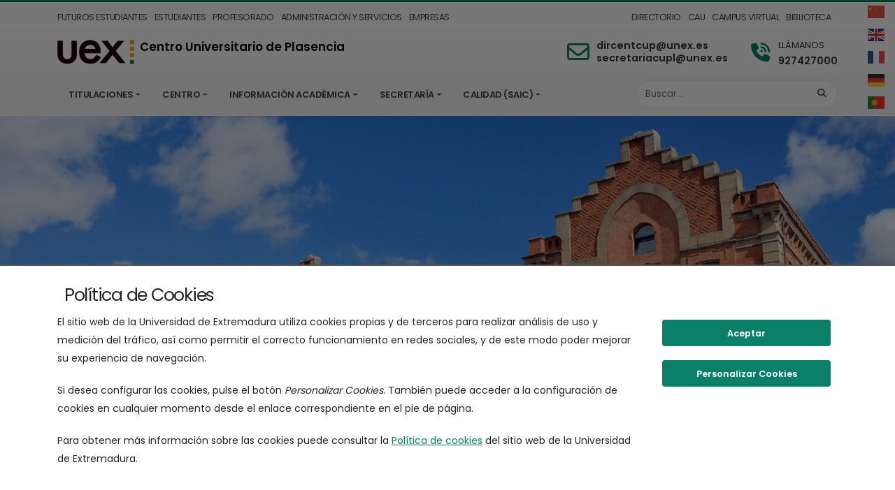

--- FILE ---
content_type: text/html; charset=UTF-8
request_url: https://plasencia.unex.es/
body_size: 14590
content:

<!doctype html>
<html lang="es">

<head>

	<meta charset="UTF-8">
	<meta name="viewport" content="width=device-width, initial-scale=1">
	<meta http-equiv="X-UA-Compatible" content="IE=EDGE">
	
	<meta name="description" content="Centro Universitario de Plasencia de la UEx">
	
	<meta property="og:site_name" content="Centro Universitario de Plasencia">

	<meta name="twitter:card" content="summary_large_image">

 
	<meta property="og:url" content="https://plasencia.unex.es">

	<meta property="og:type" content="website">


 
	<meta property="og:title" content="Centro Universitario de Plasencia">
	<meta name="twitter:title" content="Centro Universitario de Plasencia">


	<meta property="og:description" content="Centro Universitario de Plasencia de la UEx">
	<meta name="twitter:description" content="Centro Universitario de Plasencia de la UEx">

 
	<meta property="og:image" content="https://plasencia.unex.es/wp-content/themes/uex/images/logos/logo-uex-meta.png">
	<meta name="twitter:image" content="https://plasencia.unex.es/wp-content/themes/uex/images/logos/logo-uex-meta.png">
	<meta property="og:image:alt" content="Logo Universidad de Extremadura (UEx)">


	<meta property="og:image:width" content="1200px">
	<meta property="og:image:height" content="600px">

	
	
	<link rel="icon" type="image/ico" href="https://plasencia.unex.es/wp-content/themes/uex/images/logos/favicon.ico">

	<title>Centro Universitario de Plasencia</title>
<meta name='robots' content='max-image-preview:large' />
	<style>img:is([sizes="auto" i], [sizes^="auto," i]) { contain-intrinsic-size: 3000px 1500px }</style>
	<link rel='dns-prefetch' href='//unpkg.com' />
<link rel='dns-prefetch' href='//fonts.googleapis.com' />
<style id='classic-theme-styles-inline-css' type='text/css'>
/*! This file is auto-generated */
.wp-block-button__link{color:#fff;background-color:#32373c;border-radius:9999px;box-shadow:none;text-decoration:none;padding:calc(.667em + 2px) calc(1.333em + 2px);font-size:1.125em}.wp-block-file__button{background:#32373c;color:#fff;text-decoration:none}
</style>
<style id='elasticpress-related-posts-style-inline-css' type='text/css'>
.editor-styles-wrapper .wp-block-elasticpress-related-posts ul,.wp-block-elasticpress-related-posts ul{list-style-type:none;padding:0}.editor-styles-wrapper .wp-block-elasticpress-related-posts ul li a>div{display:inline}

</style>
<style id='global-styles-inline-css' type='text/css'>
:root{--wp--preset--aspect-ratio--square: 1;--wp--preset--aspect-ratio--4-3: 4/3;--wp--preset--aspect-ratio--3-4: 3/4;--wp--preset--aspect-ratio--3-2: 3/2;--wp--preset--aspect-ratio--2-3: 2/3;--wp--preset--aspect-ratio--16-9: 16/9;--wp--preset--aspect-ratio--9-16: 9/16;--wp--preset--color--black: #000000;--wp--preset--color--cyan-bluish-gray: #abb8c3;--wp--preset--color--white: #ffffff;--wp--preset--color--pale-pink: #f78da7;--wp--preset--color--vivid-red: #cf2e2e;--wp--preset--color--luminous-vivid-orange: #ff6900;--wp--preset--color--luminous-vivid-amber: #fcb900;--wp--preset--color--light-green-cyan: #7bdcb5;--wp--preset--color--vivid-green-cyan: #00d084;--wp--preset--color--pale-cyan-blue: #8ed1fc;--wp--preset--color--vivid-cyan-blue: #0693e3;--wp--preset--color--vivid-purple: #9b51e0;--wp--preset--gradient--vivid-cyan-blue-to-vivid-purple: linear-gradient(135deg,rgba(6,147,227,1) 0%,rgb(155,81,224) 100%);--wp--preset--gradient--light-green-cyan-to-vivid-green-cyan: linear-gradient(135deg,rgb(122,220,180) 0%,rgb(0,208,130) 100%);--wp--preset--gradient--luminous-vivid-amber-to-luminous-vivid-orange: linear-gradient(135deg,rgba(252,185,0,1) 0%,rgba(255,105,0,1) 100%);--wp--preset--gradient--luminous-vivid-orange-to-vivid-red: linear-gradient(135deg,rgba(255,105,0,1) 0%,rgb(207,46,46) 100%);--wp--preset--gradient--very-light-gray-to-cyan-bluish-gray: linear-gradient(135deg,rgb(238,238,238) 0%,rgb(169,184,195) 100%);--wp--preset--gradient--cool-to-warm-spectrum: linear-gradient(135deg,rgb(74,234,220) 0%,rgb(151,120,209) 20%,rgb(207,42,186) 40%,rgb(238,44,130) 60%,rgb(251,105,98) 80%,rgb(254,248,76) 100%);--wp--preset--gradient--blush-light-purple: linear-gradient(135deg,rgb(255,206,236) 0%,rgb(152,150,240) 100%);--wp--preset--gradient--blush-bordeaux: linear-gradient(135deg,rgb(254,205,165) 0%,rgb(254,45,45) 50%,rgb(107,0,62) 100%);--wp--preset--gradient--luminous-dusk: linear-gradient(135deg,rgb(255,203,112) 0%,rgb(199,81,192) 50%,rgb(65,88,208) 100%);--wp--preset--gradient--pale-ocean: linear-gradient(135deg,rgb(255,245,203) 0%,rgb(182,227,212) 50%,rgb(51,167,181) 100%);--wp--preset--gradient--electric-grass: linear-gradient(135deg,rgb(202,248,128) 0%,rgb(113,206,126) 100%);--wp--preset--gradient--midnight: linear-gradient(135deg,rgb(2,3,129) 0%,rgb(40,116,252) 100%);--wp--preset--font-size--small: 13px;--wp--preset--font-size--medium: 20px;--wp--preset--font-size--large: 36px;--wp--preset--font-size--x-large: 42px;--wp--preset--spacing--20: 0.44rem;--wp--preset--spacing--30: 0.67rem;--wp--preset--spacing--40: 1rem;--wp--preset--spacing--50: 1.5rem;--wp--preset--spacing--60: 2.25rem;--wp--preset--spacing--70: 3.38rem;--wp--preset--spacing--80: 5.06rem;--wp--preset--shadow--natural: 6px 6px 9px rgba(0, 0, 0, 0.2);--wp--preset--shadow--deep: 12px 12px 50px rgba(0, 0, 0, 0.4);--wp--preset--shadow--sharp: 6px 6px 0px rgba(0, 0, 0, 0.2);--wp--preset--shadow--outlined: 6px 6px 0px -3px rgba(255, 255, 255, 1), 6px 6px rgba(0, 0, 0, 1);--wp--preset--shadow--crisp: 6px 6px 0px rgba(0, 0, 0, 1);}:where(.is-layout-flex){gap: 0.5em;}:where(.is-layout-grid){gap: 0.5em;}body .is-layout-flex{display: flex;}.is-layout-flex{flex-wrap: wrap;align-items: center;}.is-layout-flex > :is(*, div){margin: 0;}body .is-layout-grid{display: grid;}.is-layout-grid > :is(*, div){margin: 0;}:where(.wp-block-columns.is-layout-flex){gap: 2em;}:where(.wp-block-columns.is-layout-grid){gap: 2em;}:where(.wp-block-post-template.is-layout-flex){gap: 1.25em;}:where(.wp-block-post-template.is-layout-grid){gap: 1.25em;}.has-black-color{color: var(--wp--preset--color--black) !important;}.has-cyan-bluish-gray-color{color: var(--wp--preset--color--cyan-bluish-gray) !important;}.has-white-color{color: var(--wp--preset--color--white) !important;}.has-pale-pink-color{color: var(--wp--preset--color--pale-pink) !important;}.has-vivid-red-color{color: var(--wp--preset--color--vivid-red) !important;}.has-luminous-vivid-orange-color{color: var(--wp--preset--color--luminous-vivid-orange) !important;}.has-luminous-vivid-amber-color{color: var(--wp--preset--color--luminous-vivid-amber) !important;}.has-light-green-cyan-color{color: var(--wp--preset--color--light-green-cyan) !important;}.has-vivid-green-cyan-color{color: var(--wp--preset--color--vivid-green-cyan) !important;}.has-pale-cyan-blue-color{color: var(--wp--preset--color--pale-cyan-blue) !important;}.has-vivid-cyan-blue-color{color: var(--wp--preset--color--vivid-cyan-blue) !important;}.has-vivid-purple-color{color: var(--wp--preset--color--vivid-purple) !important;}.has-black-background-color{background-color: var(--wp--preset--color--black) !important;}.has-cyan-bluish-gray-background-color{background-color: var(--wp--preset--color--cyan-bluish-gray) !important;}.has-white-background-color{background-color: var(--wp--preset--color--white) !important;}.has-pale-pink-background-color{background-color: var(--wp--preset--color--pale-pink) !important;}.has-vivid-red-background-color{background-color: var(--wp--preset--color--vivid-red) !important;}.has-luminous-vivid-orange-background-color{background-color: var(--wp--preset--color--luminous-vivid-orange) !important;}.has-luminous-vivid-amber-background-color{background-color: var(--wp--preset--color--luminous-vivid-amber) !important;}.has-light-green-cyan-background-color{background-color: var(--wp--preset--color--light-green-cyan) !important;}.has-vivid-green-cyan-background-color{background-color: var(--wp--preset--color--vivid-green-cyan) !important;}.has-pale-cyan-blue-background-color{background-color: var(--wp--preset--color--pale-cyan-blue) !important;}.has-vivid-cyan-blue-background-color{background-color: var(--wp--preset--color--vivid-cyan-blue) !important;}.has-vivid-purple-background-color{background-color: var(--wp--preset--color--vivid-purple) !important;}.has-black-border-color{border-color: var(--wp--preset--color--black) !important;}.has-cyan-bluish-gray-border-color{border-color: var(--wp--preset--color--cyan-bluish-gray) !important;}.has-white-border-color{border-color: var(--wp--preset--color--white) !important;}.has-pale-pink-border-color{border-color: var(--wp--preset--color--pale-pink) !important;}.has-vivid-red-border-color{border-color: var(--wp--preset--color--vivid-red) !important;}.has-luminous-vivid-orange-border-color{border-color: var(--wp--preset--color--luminous-vivid-orange) !important;}.has-luminous-vivid-amber-border-color{border-color: var(--wp--preset--color--luminous-vivid-amber) !important;}.has-light-green-cyan-border-color{border-color: var(--wp--preset--color--light-green-cyan) !important;}.has-vivid-green-cyan-border-color{border-color: var(--wp--preset--color--vivid-green-cyan) !important;}.has-pale-cyan-blue-border-color{border-color: var(--wp--preset--color--pale-cyan-blue) !important;}.has-vivid-cyan-blue-border-color{border-color: var(--wp--preset--color--vivid-cyan-blue) !important;}.has-vivid-purple-border-color{border-color: var(--wp--preset--color--vivid-purple) !important;}.has-vivid-cyan-blue-to-vivid-purple-gradient-background{background: var(--wp--preset--gradient--vivid-cyan-blue-to-vivid-purple) !important;}.has-light-green-cyan-to-vivid-green-cyan-gradient-background{background: var(--wp--preset--gradient--light-green-cyan-to-vivid-green-cyan) !important;}.has-luminous-vivid-amber-to-luminous-vivid-orange-gradient-background{background: var(--wp--preset--gradient--luminous-vivid-amber-to-luminous-vivid-orange) !important;}.has-luminous-vivid-orange-to-vivid-red-gradient-background{background: var(--wp--preset--gradient--luminous-vivid-orange-to-vivid-red) !important;}.has-very-light-gray-to-cyan-bluish-gray-gradient-background{background: var(--wp--preset--gradient--very-light-gray-to-cyan-bluish-gray) !important;}.has-cool-to-warm-spectrum-gradient-background{background: var(--wp--preset--gradient--cool-to-warm-spectrum) !important;}.has-blush-light-purple-gradient-background{background: var(--wp--preset--gradient--blush-light-purple) !important;}.has-blush-bordeaux-gradient-background{background: var(--wp--preset--gradient--blush-bordeaux) !important;}.has-luminous-dusk-gradient-background{background: var(--wp--preset--gradient--luminous-dusk) !important;}.has-pale-ocean-gradient-background{background: var(--wp--preset--gradient--pale-ocean) !important;}.has-electric-grass-gradient-background{background: var(--wp--preset--gradient--electric-grass) !important;}.has-midnight-gradient-background{background: var(--wp--preset--gradient--midnight) !important;}.has-small-font-size{font-size: var(--wp--preset--font-size--small) !important;}.has-medium-font-size{font-size: var(--wp--preset--font-size--medium) !important;}.has-large-font-size{font-size: var(--wp--preset--font-size--large) !important;}.has-x-large-font-size{font-size: var(--wp--preset--font-size--x-large) !important;}
:where(.wp-block-post-template.is-layout-flex){gap: 1.25em;}:where(.wp-block-post-template.is-layout-grid){gap: 1.25em;}
:where(.wp-block-columns.is-layout-flex){gap: 2em;}:where(.wp-block-columns.is-layout-grid){gap: 2em;}
:root :where(.wp-block-pullquote){font-size: 1.5em;line-height: 1.6;}
</style>
<link rel='stylesheet preconnect' id='theme_uex_gfonts-css' href='https://fonts.googleapis.com/css?family=Poppins%3A300%2C400%2C500%2C600%2C700%2C800%7CShadows+Into+Light%7CPlayfair+Display%3A400&#038;display=swap' type='text/css' media='all' />
<link rel='stylesheet' id='theme_uex_bootstrap_css-css' href='https://plasencia.unex.es/wp-content/themes/uex/vendor/bootstrap/css/bootstrap.min.css' type='text/css' media='all' />
<link rel='stylesheet' id='theme_uex_font-awesome_all_css-css' href='https://plasencia.unex.es/wp-content/themes/uex/vendor/fontawesome/css/all.min.css' type='text/css' media='all' />
<link rel='stylesheet' id='theme_uex_animate_css-css' href='https://plasencia.unex.es/wp-content/themes/uex/vendor/animate/animate.compat.css' type='text/css' media='all' />
<link rel='stylesheet' id='theme_uex_owl-carousel_css-css' href='https://plasencia.unex.es/wp-content/themes/uex/vendor/owl.carousel/assets/owl.carousel.min.css' type='text/css' media='all' />
<link rel='stylesheet' id='theme_uex_owl-default_css-css' href='https://plasencia.unex.es/wp-content/themes/uex/vendor/owl.carousel/assets/owl.theme.default.min.css' type='text/css' media='all' />
<link rel='stylesheet' id='theme_uex_theme_css-css' href='https://plasencia.unex.es/wp-content/themes/uex/css/porto-theme/theme.min.css' type='text/css' media='all' />
<link rel='stylesheet' id='theme_uex_theme-elements_css-css' href='https://plasencia.unex.es/wp-content/themes/uex/css/porto-theme/theme-elements.min.css' type='text/css' media='all' />
<link rel='stylesheet' id='theme_uex_theme-blog_css-css' href='https://plasencia.unex.es/wp-content/themes/uex/css/porto-theme/theme-blog.min.css' type='text/css' media='all' />
<link rel='stylesheet' id='theme_uex_skin-corporate-9_css-css' href='https://plasencia.unex.es/wp-content/themes/uex/css/porto-theme/skin-corporate-9.min.css' type='text/css' media='all' />
<link rel='stylesheet' id='theme_uex_gtranslate-css' href='https://plasencia.unex.es/wp-content/themes/uex/css/plugins/gtranslate.css?ver=0.0.18' type='text/css' media='all' />
<link rel='stylesheet' id='theme_uex_general-css' href='https://plasencia.unex.es/wp-content/themes/uex/css/general.css?ver=0.0.18' type='text/css' media='all' />
<link rel='stylesheet' id='theme_uex_utils-css' href='https://plasencia.unex.es/wp-content/themes/uex/css/utils.css?ver=0.0.18' type='text/css' media='all' />
<link rel='stylesheet' id='theme_uex_header-css' href='https://plasencia.unex.es/wp-content/themes/uex/css/header.css?ver=0.0.18' type='text/css' media='all' />
<link rel='stylesheet' id='theme_uex_footer-css' href='https://plasencia.unex.es/wp-content/themes/uex/css/footer.css?ver=0.0.18' type='text/css' media='all' />
<link rel='stylesheet' id='theme_uex_content-css' href='https://plasencia.unex.es/wp-content/themes/uex/css/content/mainContent.css?ver=0.0.18' type='text/css' media='all' />
<link rel='stylesheet' id='theme_uex_cookies-css' href='https://plasencia.unex.es/wp-content/themes/uex/css/cookies.css?ver=0.0.18' type='text/css' media='all' />
<link rel='stylesheet' id='theme_uex_images-css' href='https://plasencia.unex.es/wp-content/themes/uex/css/images.css?ver=0.0.18' type='text/css' media='all' />
<link rel='stylesheet' id='theme_uex_componentes-css' href='https://plasencia.unex.es/wp-content/themes/uex/css/componentes.css?ver=0.0.18' type='text/css' media='all' />
<link rel='stylesheet' id='theme_uex_shortcodes-css' href='https://plasencia.unex.es/wp-content/themes/uex/css/shortcodes.css?ver=0.0.18' type='text/css' media='all' />
<link rel='stylesheet' id='theme_uex_noticias-css' href='https://plasencia.unex.es/wp-content/themes/uex/css/noticias.css?ver=0.0.18' type='text/css' media='all' />
<link rel='stylesheet' id='theme_uex_search-css' href='https://plasencia.unex.es/wp-content/themes/uex/css/search.css?ver=0.0.18' type='text/css' media='all' />
<link rel='stylesheet' id='theme_uex_accesibility-css' href='https://plasencia.unex.es/wp-content/themes/uex/css/accesibility.css?ver=0.0.18' type='text/css' media='all' />
<link rel='stylesheet' id='theme_uex_widgets-css' href='https://plasencia.unex.es/wp-content/themes/uex/css/widgets.css?ver=0.0.18' type='text/css' media='all' />
<link rel='stylesheet' id='theme_uex_pblocks-css' href='https://plasencia.unex.es/wp-content/themes/uex/css/predefined-blocks.css?ver=0.0.18' type='text/css' media='all' />
<link rel='stylesheet' id='theme_uex_accordions-css' href='https://plasencia.unex.es/wp-content/themes/uex/css/accordions.css?ver=0.0.18' type='text/css' media='all' />
<link rel='stylesheet' id='uex_leaflet_css-css' href='https://unpkg.com/leaflet@1.0.2/dist/leaflet.css?ver=0.0.18' type='text/css' media='all' />
<link rel='stylesheet' id='uexevents_calendar-css' href='https://plasencia.unex.es/wp-content/plugins/uexevents/public/css/calendar-component.css' type='text/css' media='all' />
<script type="text/javascript" src="https://plasencia.unex.es/wp-content/plugins/wpo365-login/apps/dist/pintra-redirect.js?ver=38.0" id="pintraredirectjs-js" async></script>
<script type="text/javascript" src="https://plasencia.unex.es/wp-includes/js/jquery/jquery.min.js?ver=3.7.1" id="jquery-core-js"></script>
<script type="text/javascript" src="https://plasencia.unex.es/wp-includes/js/jquery/jquery-migrate.min.js?ver=3.4.1" id="jquery-migrate-js"></script>
<script type="text/javascript" id="uex_cookies-js-extra">
/* <![CDATA[ */
var GoogleAnalitycsData = {"ga4_id":"G-EGCXLP7SSQ"};
/* ]]> */
</script>
<script type="text/javascript" src="https://plasencia.unex.es/wp-content/themes/uex/js/cookies_utils.js?ver=0.0.18" id="uex_cookies-js"></script>
<script type="text/javascript" src="https://unpkg.com/leaflet@1.0.2/dist/leaflet.js" id="uex_leaflet-js"></script>

</head>





<!-- BODY........................................................... -->
<!-- (incluye el código ga para posteriormente mostrarlo si corresponde mediante cookies_utils.js) -->

<body class="home blog wp-theme-uex portalUEx">


	<div id="uca_popup_background" class="d-none">
			<div class="uca_ck_alert d-none" data-nosnippet>
		<div class="container">
			<div class="row">
				<h3 class="ck_al_title">Política de Cookies</h3>
				<div class="col-sm-9 ck_al_txt">
					<p>El sitio web de la Universidad de Extremadura utiliza cookies propias y de terceros para realizar análisis de uso y medición del tráfico, así como permitir el correcto funcionamiento en redes sociales, y de este modo poder mejorar su experiencia de navegación.</p>
					<p>Si desea configurar las cookies, pulse el botón <em>Personalizar Cookies</em>. También puede acceder a la configuración de cookies en cualquier momento desde el enlace correspondiente en el pie de página.</p>

					<p>Para obtener más información sobre las cookies puede consultar la <a href="/cookies">Política de cookies</a> del sitio web de la Universidad de Extremadura.</p>
				</div>
				<div class="col-sm-3 ck_al_btns">
					<button class="btn btn-primary uca_ck_bt_accept" onclick="ck_cookies_accept('ON')">Aceptar</button>
					<button class="btn btn-primary uca_ck_bt_options" onclick="ck_al_showOptions()">Personalizar Cookies</button>
				</div>
			</div>
		</div>
	</div>
				<div class="uca_ck_options d-none">
		<div class="container">
			<div class="ck_opt_row">

				<h3 class="ck_opt_title">Personalización de Cookies</h3>
				<p>El sitio web de la Universidad de Extremadura utiliza cookies propias y de terceros para realizar análisis de uso y medición del tráfico, así como permitir el correcto funcionamiento en redes sociales, y de este modo poder mejorar su experiencia de navegación.</p>

				<p class="hidden-xxs">Para obtener más información sobre las cookies puede consultar la <a href="/cookies">Política de cookies</a> del sitio web de la Universidad de Extremadura. También puede acceder a la configuración de cookies en cualquier momento desde el enlace correspondiente en el pie de página.</p>

				<div class="ck_opt_options">

					<p>A continuación podrá configurar las cookies del sitio web según su finalidad:</p>

					<ul class="ck_opt_custom_options">
							<li >
	<fieldset class="ck_opt_item">
		<legend class="ck_opt_i_title">Análisis estadístico</legend>
		<div class="ck_opt_i_ctrl">
				<div class="btn-group btn-group-toggle" data-toggle="buttons">
		<label class="btn btn-opt active"><input type="radio" name="ck_ganalytics" checked value="ON">On</label>
		<label class="btn btn-opt"><input type="radio" name="ck_ganalytics" value="OFF">Off</label>
	</div>
			</div>
		<p class="ck_opt_i_txt">En este sitio se utilizan cookies de terceros (Google Analytics) que permiten cuantificar el número de usuarios de forma anónima (nunca se obtendrán datos personales que permitan identificar al usuario) y así poder analizar la utilización que hacen los usuarios del nuestro servicio, a fin de mejorar la experiencia de navegación y ofrecer nuestros contenidos de manera óptima.</p>
		</fieldset>
	</li>
		<li >
	<fieldset class="ck_opt_item">
		<legend class="ck_opt_i_title">Redes sociales</legend>
		<div class="ck_opt_i_ctrl">
				<div class="btn-group btn-group-toggle" data-toggle="buttons">
		<label class="btn btn-opt active"><input type="radio" name="ck_rrss" checked value="ON">On</label>
		<label class="btn btn-opt"><input type="radio" name="ck_rrss" value="OFF">Off</label>
	</div>
			</div>
		<p class="ck_opt_i_txt">En este sitio web se utilizan cookies de terceros que permiten el correcto funcionamiento de algunas redes sociales (principalmente Youtube y Twitter) sin utilizar ningún dato personal del usuario. </p>
		</fieldset>
	</li>
						</ul>
				</div>
				<div class="ck_opt_btn">
					<button class="btn btn-primary ck_opt_bt_accept" onclick="ck_cookies_accept()">Aceptar</button>
				</div>
			</div>
		</div>
	</div>
		</div>

	<!-- HEADER........................................................... -->

	<header id="header"
	data-plugin-options="{'stickyEnabled': true, 'stickyEnableOnBoxed': true, 'stickyEnableOnMobile': true, 'stickyStartAtElement': '#header-body', 'stickyChangeLogo': false}">
		<div class="header-top header-top-simple-border-bottom d-none d-lg-block">
			<div class="container">
				<div class="header-row pt-1">
					<div class="header-column justify-content-start">
						<nav class="header-nav-top" aria-label="Navegación perfiles">
							<ul class="nav nav-pills text-uppercase">
								<li class='nav-item '><a href='https://www.unex.es/fut_estudiantes' class='nav-link ps-0'>Futuros estudiantes</a></li><li class='nav-item '><a href='https://www.unex.es/estudiantes' class='nav-link ps-0'>Estudiantes</a></li><li class='nav-item '><a href='https://www.unex.es/pdi' class='nav-link ps-0'>Profesorado</a></li><li class='nav-item '><a href='https://www.unex.es/ptgas' class='nav-link ps-0'>Administración y Servicios</a></li><li class='nav-item '><a href='https://www.unex.es/empresas' class='nav-link ps-0'>Empresas</a></li>							</ul>
						</nav>
					</div>
					<div class="justify-content-end">
						<nav class="header-nav-top" aria-label="Navegación accesos directos">
							<ul class="nav nav-pills text-uppercase">
								<li class='nav-item '><a href='https://www.unex.es/conoce-la-uex/directorio' class='nav-link ps-0'>Directorio</a></li><li class='nav-item '><a href='https://cau.unex.es' class='nav-link ps-0'>CAU</a></li><li class='nav-item '><a href='https://campusvirtual.unex.es/portal/' class='nav-link ps-0'>Campus Virtual</a></li><li class='nav-item '><a href='https://biblioteca.unex.es/' class='nav-link ps-0'>Biblioteca</a></li>							</ul>
						</nav>
					</div>
				</div>
			</div>
							<div class="d-none d-md-block">
					<div class="gtranslate_wrapper" id="gt-wrapper-40967019"></div>				</div>
					</div>
		<div id="header-body" class="header-body header-body-bottom-border ">

			<div id="header-main" class="header-container">
				<div class=" container header-row">
					<div class="">
						<div class="header-row">
							<div class="header-logo">
								<a href=https://www.unex.es/>
																			<img alt="Universidad de Extremadura" width="110" height="35"
											src="https://plasencia.unex.es/wp-content/themes/uex/images/logos/logo-UEx-notexto.webp">
																	</a>
							</div>
						</div>
					</div>
											<div class="header-row header-site-name">
							<a href="https://plasencia.unex.es"><span class="header-text">Centro Universitario de Plasencia</span></a>
						</div>
						<div class="header-column justify-content-end d-none d-sm-block">
										
											<div class="header-row h-100">
							<ul class="header-extra-info d-flex h-100 align-items-center list-unstyled">

										<li class="align-items-center h-100 d-none d-md-inline-flex">
			<div class="header-extra-info-text h-100 py-2">
				<div class="feature-box feature-box-style-2 align-items-center">
					<div class="feature-box-icon">
						<i class="fa-regular fa-envelope text-7 p-relative" aria-hidden="true"></i>
					</div>
					<div class="feature-box-info ps-1">
						<p class="text-2">
							
															<ul class="list list-unstyled">
									<li>
														<strong>
								<a href="mailto:&#100;&#105;&#114;&#99;&#101;&#110;t&#99;&#117;p&#64;&#117;&#110;ex&#46;es" aria-label="Correo electrónico de contacto">
									&#100;&#105;&#114;&#99;&#101;&#110;&#116;c&#117;p&#64;u&#110;&#101;&#120;.&#101;s								</a>
							</strong>
							 
									</li>
									<li>
										<strong>
											<a href="mailto:se&#99;&#114;&#101;&#116;&#97;r&#105;a&#99;u&#112;&#108;&#64;u&#110;&#101;x.&#101;s" aria-label="Correo electrónico de contacto">
												&#115;e&#99;&#114;&#101;ta&#114;i&#97;&#99;upl&#64;&#117;nex&#46;es											</a>
										</strong>
									</li>
								</ul>
														
						</p>
					</div>
				</div>
			</div>
		</li>

									
		<li class="align-items-center h-100">
			<div class="header-extra-info-text h-100 py-2">
				<div class="feature-box feature-box-style-2 align-items-center">
					<div class="feature-box-icon">
						<i class="fa-solid fa-phone-volume p-relative"></i>
					</div>
					<div class="feature-box-info ps-1">
						 
							<p class="text-2">LLÁMANOS</p>
												<p class="text-nowrap">
							<strong>
								<a href="tel:927427000" aria-label="Teléfono de contacto">
									927427000								</a>
							</strong>
						</p>
												
					</div>
				</div>
			</div>
		</li>

							</ul>
						</div>
										</div>
				</div>
			
				<div class="header-nav-bar bg-color-light-scale-1 w-100 ">
					<div class="container">
						<div class="header-row">
						<div class="header-colum order-2 order-lg-1">
								<div class="header-nav header-nav-links justify-content-start  header-nav-click-to-open">
									<div class="header-nav-main header-nav-main-arrows header-nav-main-square header-nav-main-effect-2 header-nav-main-sub-effect-1">
										<nav class="collapse" id="mainNav" aria-label="Navegación principal">
											
											<ul id="menu-menu-principal" class="nav nav-pills  disclosure-nav"><li  id="menu-item-4894" class="menu-item menu-item-type-custom menu-item-object-custom menu-item-has-children dropdown manual"><button  class="dropdown-item  dropdown-toggle" aria-expanded="false" type="button" aria-controls="dropdown-4894">Titulaciones</button>
<ul id="dropdown-4894" class="dropdown-menu  depth_0">
	<li  id="menu-item-4895" class="menu-item menu-item-type-custom menu-item-object-custom"><a href="https://plasencia.unex.es/titulaciones/grados/" class="dropdown-item nav-link ">Grados</a></li>
	<li  id="menu-item-4896" class="menu-item menu-item-type-custom menu-item-object-custom"><a href="https://plasencia.unex.es/titulaciones/masteres/" class="dropdown-item nav-link ">Másteres Oficiales</a></li>
	<li  id="menu-item-4897" class="menu-item menu-item-type-custom menu-item-object-custom"><a href="https://plasencia.unex.es/titulaciones/titulaciones-a-extinguir/" class="dropdown-item nav-link ">Titulaciones a extinguir</a></li>
</ul>
</li>
<li  id="menu-item-4898" class="menu-item menu-item-type-post_type menu-item-object-page menu-item-has-children dropdown manual"><button  class="dropdown-item  dropdown-toggle" aria-expanded="false" type="button" aria-controls="dropdown-4898">Centro</button>
<ul id="dropdown-4898" class="dropdown-menu  depth_0">
	<li  id="menu-item-9701" class="menu-item menu-item-type-post_type menu-item-object-page"><a href="https://plasencia.unex.es/centro/presentacion/" class="dropdown-item nav-link ">Presentación</a></li>
	<li  id="menu-item-9702" class="menu-item menu-item-type-post_type menu-item-object-page"><a href="https://plasencia.unex.es/centro/equipo-directivo/" class="dropdown-item nav-link ">Equipo directivo</a></li>
	<li  id="menu-item-9703" class="menu-item menu-item-type-post_type menu-item-object-page"><a href="https://plasencia.unex.es/centro/junta-de-centro/" class="dropdown-item nav-link ">Junta de Centro</a></li>
	<li  id="menu-item-9704" class="menu-item menu-item-type-post_type menu-item-object-page"><a href="https://plasencia.unex.es/centro/instalaciones/" class="dropdown-item nav-link ">Instalaciones</a></li>
	<li  id="menu-item-9705" class="menu-item menu-item-type-post_type menu-item-object-page"><a href="https://plasencia.unex.es/centro/consejo_alumnos/" class="dropdown-item nav-link ">Consejo de estudiantes</a></li>
	<li  id="menu-item-9706" class="menu-item menu-item-type-post_type menu-item-object-page"><a href="https://plasencia.unex.es/centro/elecciones/" class="dropdown-item nav-link ">Elecciones</a></li>
	<li  id="menu-item-9707" class="menu-item menu-item-type-post_type menu-item-object-page"><a href="https://plasencia.unex.es/centro/servicio-atencion-religiosa/" class="dropdown-item nav-link ">Servicio Atención Religiosa</a></li>
	<li  id="menu-item-9708" class="menu-item menu-item-type-post_type menu-item-object-page"><a href="https://plasencia.unex.es/centro/departamentos/" class="dropdown-item nav-link ">Departamentos</a></li>
	<li  id="menu-item-9709" class="menu-item menu-item-type-post_type menu-item-object-page"><a href="https://plasencia.unex.es/centro/pdi/" class="dropdown-item nav-link ">PDI</a></li>
	<li  id="menu-item-9710" class="menu-item menu-item-type-post_type menu-item-object-page"><a href="https://plasencia.unex.es/centro/ptgas/" class="dropdown-item nav-link ">PTGAS</a></li>
</ul>
</li>
<li  id="menu-item-4899" class="menu-item menu-item-type-post_type menu-item-object-page menu-item-has-children dropdown manual"><button  class="dropdown-item  dropdown-toggle" aria-expanded="false" type="button" aria-controls="dropdown-4899">Información Académica</button>
<ul id="dropdown-4899" class="dropdown-menu  depth_0">
	<li  id="menu-item-9711" class="menu-item menu-item-type-post_type menu-item-object-page"><a href="https://plasencia.unex.es/informacion-academica/horarios-agenda-del-estudiante-2025-2026/" class="dropdown-item nav-link ">Horarios. Agenda del Estudiante 2025-2026</a></li>
	<li  id="menu-item-9712" class="menu-item menu-item-type-post_type menu-item-object-page"><a href="https://plasencia.unex.es/informacion-academica/programas-asignaturas/" class="dropdown-item nav-link ">Planes Docentes</a></li>
	<li  id="menu-item-9713" class="menu-item menu-item-type-post_type menu-item-object-page"><a href="https://plasencia.unex.es/informacion-academica/examenes/" class="dropdown-item nav-link ">Exámenes 2025-2026</a></li>
	<li  id="menu-item-9714" class="menu-item menu-item-type-post_type menu-item-object-page"><a href="https://plasencia.unex.es/informacion-academica/practicas-externas/" class="dropdown-item nav-link ">Prácticas Externas</a></li>
	<li  id="menu-item-9715" class="menu-item menu-item-type-post_type menu-item-object-page"><a href="https://plasencia.unex.es/informacion-academica/normativas/" class="dropdown-item nav-link ">Normativas</a></li>
	<li  id="menu-item-9716" class="menu-item menu-item-type-post_type menu-item-object-page"><a href="https://plasencia.unex.es/informacion-academica/tf-estudios/" class="dropdown-item nav-link ">Trabajo Fin de Estudios- Trabajo Fin de Grado y Máster</a></li>
	<li  id="menu-item-9717" class="menu-item menu-item-type-post_type menu-item-object-page"><a href="https://plasencia.unex.es/informacion-academica/patt/" class="dropdown-item nav-link ">Plan de Orientación al Estudiante</a></li>
	<li  id="menu-item-9718" class="menu-item menu-item-type-post_type menu-item-object-page"><a href="https://plasencia.unex.es/informacion-academica/movilidad/" class="dropdown-item nav-link ">Movilidad</a></li>
	<li  id="menu-item-9719" class="menu-item menu-item-type-post_type menu-item-object-page"><a href="https://plasencia.unex.es/informacion-academica/titulos-propios/" class="dropdown-item nav-link ">Títulos propios</a></li>
</ul>
</li>
<li  id="menu-item-4900" class="menu-item menu-item-type-post_type menu-item-object-page menu-item-has-children dropdown manual"><button  class="dropdown-item  dropdown-toggle" aria-expanded="false" type="button" aria-controls="dropdown-4900">Secretaría</button>
<ul id="dropdown-4900" class="dropdown-menu  depth_0">
	<li  id="menu-item-9720" class="menu-item menu-item-type-post_type menu-item-object-page"><a href="https://plasencia.unex.es/secretaria/atencion-al-publico/" class="dropdown-item nav-link ">Atención al público</a></li>
	<li  id="menu-item-9721" class="menu-item menu-item-type-post_type menu-item-object-page"><a href="https://plasencia.unex.es/secretaria/carta-de-servicios/" class="dropdown-item nav-link ">Carta de Servicios</a></li>
	<li  id="menu-item-9722" class="menu-item menu-item-type-post_type menu-item-object-page"><a href="https://plasencia.unex.es/secretaria/solicitudes-y-plazos-administrativos/" class="dropdown-item nav-link ">Solicitudes y plazos administrativos</a></li>
</ul>
</li>
<li  id="menu-item-4901" class="menu-item menu-item-type-post_type menu-item-object-page menu-item-has-children dropdown manual"><button  class="dropdown-item  dropdown-toggle" aria-expanded="false" type="button" aria-controls="dropdown-4901">Calidad (saic)</button>
<ul id="dropdown-4901" class="dropdown-menu  depth_0">
	<li  id="menu-item-9723" class="menu-item menu-item-type-post_type menu-item-object-page"><a href="https://plasencia.unex.es/sgic/comision-de-garantia-de-calidad-del-centro/" class="dropdown-item nav-link ">Comisión de Aseguramiento de Calidad del Centro</a></li>
	<li  id="menu-item-9724" class="menu-item menu-item-type-post_type menu-item-object-page"><a href="https://plasencia.unex.es/sgic/estructura-sgic/" class="dropdown-item nav-link ">Estructura</a></li>
	<li  id="menu-item-9725" class="menu-item menu-item-type-post_type menu-item-object-page"><a href="https://plasencia.unex.es/sgic/comision-de-calidad-de-las-titulaciones/" class="dropdown-item nav-link ">Comisiones de Calidad de las Titulaciones</a></li>
	<li  id="menu-item-9726" class="menu-item menu-item-type-post_type menu-item-object-page"><a href="https://plasencia.unex.es/sgic/comision-externa/" class="dropdown-item nav-link ">Comisión Externa de Calidad</a></li>
	<li  id="menu-item-9728" class="menu-item menu-item-type-post_type menu-item-object-page"><a href="https://plasencia.unex.es/sgic/comisiones-calidad-intercentro/" class="dropdown-item nav-link ">Comisiones de Calidad Intercentro</a></li>
	<li  id="menu-item-9729" class="menu-item menu-item-type-post_type menu-item-object-page"><a href="https://plasencia.unex.es/sgic/procesos-y-procedimientos/" class="dropdown-item nav-link ">Procesos y procedimientos</a></li>
	<li  id="menu-item-9730" class="menu-item menu-item-type-post_type menu-item-object-page"><a href="https://plasencia.unex.es/sgic/politica-y-objetivos-de-calidad/" class="dropdown-item nav-link ">Política y Objetivos de Calidad</a></li>
	<li  id="menu-item-9731" class="menu-item menu-item-type-post_type menu-item-object-page"><a href="https://plasencia.unex.es/sgic/manual-de-calidad/" class="dropdown-item nav-link ">Manual de Calidad</a></li>
	<li  id="menu-item-9732" class="menu-item menu-item-type-post_type menu-item-object-page"><a href="https://plasencia.unex.es/sgic/acreditacion-institucional/" class="dropdown-item nav-link ">Acreditación Institucional</a></li>
	<li  id="menu-item-9733" class="menu-item menu-item-type-post_type menu-item-object-page"><a href="https://plasencia.unex.es/sgic/certificacion-aneca/" class="dropdown-item nav-link ">Cerfificado ANECA</a></li>
	<li  id="menu-item-9734" class="menu-item menu-item-type-post_type menu-item-object-page"><a href="https://plasencia.unex.es/sgic/carta-de-servicios/" class="dropdown-item nav-link ">Carta de Servicios</a></li>
</ul>
</li>
</ul>											
											<ul id="header-top-bar-collapsed" class="nav nav-pills d-lg-none disclosure-nav">
												<li class="menu-item menu-item-type-custom menu-item-object-custom menu-item-has-children dropdown manual">
													<button class="dropdown-item  dropdown-toggle" type="button" aria-expanded="false" aria-controls="menu-perfiles-mobile">
														Perfiles													</button>
													<ul id="menu-perfiles-mobile" class="dropdown-menu depth_0">
													<li class='nav-item '><a href='https://www.unex.es/fut_estudiantes' class='nav-link'>Futuros estudiantes</a></li><li class='nav-item '><a href='https://www.unex.es/estudiantes' class='nav-link'>Estudiantes</a></li><li class='nav-item '><a href='https://www.unex.es/pdi' class='nav-link'>Profesorado</a></li><li class='nav-item '><a href='https://www.unex.es/ptgas' class='nav-link'>Administración y Servicios</a></li><li class='nav-item '><a href='https://www.unex.es/empresas' class='nav-link'>Empresas</a></li>													</ul>
												</li>
												<li class="menu-item menu-item-type-custom menu-item-object-custom menu-item-has-children dropdown manual">
													<button class="dropdown-item  dropdown-toggle" type="button" aria-expanded="false" aria-controls="menu-direct-mobile">
														Accesos directos													</button>
													<ul id="menu-direct-mobile" class="dropdown-menu depth_0">
													<li class='nav-item '><a href='https://www.unex.es/conoce-la-uex/directorio' class='nav-link'>Directorio</a></li><li class='nav-item '><a href='https://cau.unex.es' class='nav-link'>CAU</a></li><li class='nav-item '><a href='https://campusvirtual.unex.es/portal/' class='nav-link'>Campus Virtual</a></li><li class='nav-item '><a href='https://biblioteca.unex.es/' class='nav-link'>Biblioteca</a></li>													</ul>
												</li>
											</ul>
																							<div class="d-lg-none">
													<div class="gtranslate_wrapper" id="gt-wrapper-45453891"></div>												</div>
																					</nav>
									</div>
									<button class="btn header-btn-collapse-nav" type="button" data-bs-toggle="collapse" data-bs-target="#mainNav" aria-label="Menú" aria-controls="mainNav" aria-expanded="false">
										<i class="fas fa-bars"></i>
									</button>
								</div>
							</div>
							<div class="header-column order-1 order-lg-2">
								<div class="header-row justify-content-end">
									<div class="header-nav-features header-nav-features-no-border w-75 w-auto-mobile d-xs-flex">
										
<form role="search" class="d-flex w-100" action="https://plasencia.unex.es/" method="get">
	<div class="simple-search input-group w-100">
		<input class="form-control" name="s" type="search" value="" placeholder="Buscar..." aria-label="Buscador" required>
		<button class="btn btn-light" type="submit" aria-label="Click para buscar">
			<i class="fa fa-search header-nav-top-icon"></i>
		</button>
	</div>
</form>


									</div>
								</div>
							</div>
						</div>
					</div>
				</div>
			</div>
		</div>
	</header>
	
						
			
<main>
	<h1 class="visually-hidden">Inicio </h1>
	<div class="sec-carousel">
			<!-- Carrusel -->
				<div id="mainCarousel" class="uex_carousel carousel slide" data-bs-ride="carousel" data-bs-interval="false" >
	
		<div class="carousel-indicators">
							<button type="button" data-bs-target="#mainCarousel" data-bs-slide-to="0" class="active" aria-current="true" aria-label="Diapositiva 1"></button>
						</div>

		<div class="carousel-inner" role="listbox">
			
				<div class="carousel-item active">
					    
					
					<img  src="https://plasencia.unex.es/wp-content/uploads/sites/12/2024/07/CUP-escalada.png" class="w-100" alt="Centro">
					
					
					<div class="carousel-text">
						<div class="container">
							<p></p>
						</div>
					</div>
				</div>
					</div>

			</div>

	</div>

	<div class="container-fluid">
		<div class="row">

			<div id="mainContentIndex" class="mainContentIndex">

				<div class="ucaRow">
    <div class="container">
        <div class="row">

            	<div class="sec-auxiliar ">
			</div>
	
        </div>
    </div>
</div>

<div class="ucaRow">
    <div class="container">
        <div class="row">

            
	<div class="subsec-interes">
		<ul class="row mt-4">
							<li class="interes_item col-md-6 col-lg-4 d-flex align-items-center green">
					<div class="interes_item_content  d-flex align-items-center">

						<i class="fa-solid fa-angles-right fa-3x interes_item_icon" aria-hidden="true"></i> 
						<a href="https://plasencia.unex.es/titulaciones/" >							<span class="interes_item_text">ESTUDIOS OFICIALES</span>
						</a>					</div>

				</li>
							<li class="interes_item col-md-6 col-lg-4 d-flex align-items-center orange">
					<div class="interes_item_content  d-flex align-items-center">

						<i class="fa-solid fa-angles-right fa-3x interes_item_icon" aria-hidden="true"></i> 
						<a href="https://www.unex.es/estudiar-en-la-uex/acceso-preinscripcion-y-matricula/" >							<span class="interes_item_text">ACCESO Y MATRÍCULA</span>
						</a>					</div>

				</li>
							<li class="interes_item col-md-6 col-lg-4 d-flex align-items-center grey">
					<div class="interes_item_content  d-flex align-items-center">

						<i class="fa-solid fa-angles-right fa-3x interes_item_icon" aria-hidden="true"></i> 
						<a href="https://plasencia.unex.es/informacion-academica/movilidad/" >							<span class="interes_item_text">INTERNACIONAL</span>
						</a>					</div>

				</li>
							<li class="interes_item col-md-6 col-lg-4 d-flex align-items-center green">
					<div class="interes_item_content  d-flex align-items-center">

						<i class="fa-solid fa-angles-right fa-3x interes_item_icon" aria-hidden="true"></i> 
						<a href="https://plasencia.unex.es/wp-content/uploads/sites/12/2025/07/Punto-5_Guia-del-estudiante-2025-26.pdf" >							<span class="interes_item_text">GUÍA DE ESTUDIANTES</span>
						</a>					</div>

				</li>
							<li class="interes_item col-md-6 col-lg-4 d-flex align-items-center orange">
					<div class="interes_item_content  d-flex align-items-center">

						<i class="fa-solid fa-angles-right fa-3x interes_item_icon" aria-hidden="true"></i> 
						<a href="https://plasencia.unex.es/?page_id=5116&preview=true" >							<span class="interes_item_text">GUÍAS DE PDI</span>
						</a>					</div>

				</li>
							<li class="interes_item col-md-6 col-lg-4 d-flex align-items-center grey">
					<div class="interes_item_content  d-flex align-items-center">

						<i class="fa-solid fa-angles-right fa-3x interes_item_icon" aria-hidden="true"></i> 
						<a href="https://plasencia.unex.es/reservas-de-espacios-y-convenios/" >							<span class="interes_item_text">RESERVAS DE ESPACIOS Y CONVENIOS</span>
						</a>					</div>

				</li>
					</ul>
	</div>


        </div>
    </div>
</div>

<div class="ucaRow">
    <div class="container">
        <div class="row">

            
	<div class="sec-noticias ">
		
					<h2 class="visually-hidden">Noticias</h2> 
				

		<div class="row">
							<div class="col-md-3 col-sm-6 uex-accesibility-card">
					<div class="noticias-item">
						
													
						<p class="text-color-primary mb-1">13.01.2026</p>
						<h3 class="uex-accesibility-card-title line-height-5 ls-0 text-4 text-dark text-decoration-none text-transform-none my-2">
							<a class="noticias-link" href="https://plasencia.unex.es/2026/01/13/ampliacion-de-matricula/">Ampliación de Matrícula</a>
						</h3>
													<p class="uex-accesibility-card-text">  </p>
												
						<p class="read-more text-color-primary font-weight-semibold mb-0 ">Leer más <i class="fas fa-chevron-right text-3 ms-2"></i></p>
					</div>
				</div>
							<div class="col-md-3 col-sm-6 uex-accesibility-card">
					<div class="noticias-item">
						
													
						<p class="text-color-primary mb-1">14.10.2025</p>
						<h3 class="uex-accesibility-card-title line-height-5 ls-0 text-4 text-dark text-decoration-none text-transform-none my-2">
							<a class="noticias-link" href="https://plasencia.unex.es/2025/10/14/calendario-tfe-2025-2026-convocatorias-noviembre-y-enero/">CALENDARIO TFE 2025-2026 / Convocatorias Noviembre y Enero</a>
						</h3>
													<p class="uex-accesibility-card-text">  </p>
												
						<p class="read-more text-color-primary font-weight-semibold mb-0 ">Leer más <i class="fas fa-chevron-right text-3 ms-2"></i></p>
					</div>
				</div>
							<div class="col-md-3 col-sm-6 uex-accesibility-card">
					<div class="noticias-item">
						
													
						<p class="text-color-primary mb-1">30.05.2025</p>
						<h3 class="uex-accesibility-card-title line-height-5 ls-0 text-4 text-dark text-decoration-none text-transform-none my-2">
							<a class="noticias-link" href="https://plasencia.unex.es/2025/05/30/master-universitario-de-investigacion-en-ciencias-de-la-salud/">Máster Universitario de Investigación en Ciencias de la Salud Curso 2025-2026</a>
						</h3>
													<p class="uex-accesibility-card-text">  </p>
												
						<p class="read-more text-color-primary font-weight-semibold mb-0 ">Leer más <i class="fas fa-chevron-right text-3 ms-2"></i></p>
					</div>
				</div>
							<div class="col-md-3 col-sm-6 uex-accesibility-card">
					<div class="noticias-item">
						
													
						<p class="text-color-primary mb-1">30.05.2025</p>
						<h3 class="uex-accesibility-card-title line-height-5 ls-0 text-4 text-dark text-decoration-none text-transform-none my-2">
							<a class="noticias-link" href="https://plasencia.unex.es/2025/05/30/master-universitario-de-investigacion-en-ingenieria-y-arquitectura-2/">Máster Universitario de Investigación en Ingeniería y Arquitectura Curso 2025-2026</a>
						</h3>
													<p class="uex-accesibility-card-text"> &nbsp; Información General y Preinscripción &nbsp; </p>
												
						<p class="read-more text-color-primary font-weight-semibold mb-0 ">Leer más <i class="fas fa-chevron-right text-3 ms-2"></i></p>
					</div>
				</div>
					</div>

		<div class="more-items text-color-primary m-0" title="Más noticias...">
						<a class="more-link" href="https://plasencia.unex.es/noticias/">
				<!-- <span class="text-color-primary font-weight-semibold ">Más noticias </span><i class="fa fa-circle" aria-hidden="true"></i><i class="fa fa-circle" aria-hidden="true"></i><i class="fa fa-circle" aria-hidden="true"></i> -->
				<span class="font-weight-semibold ">Más noticias... </span>
			</a>
		</div>


	</div>

	
        </div>
    </div>
</div>

<div class="ucaRow">
    <div class="container">
        <div class="row">

            
	<div class="subsec-banner mt-3">
		<h2 class="visually-hidden">Banners</h2>
		<ul class="row list-unstyled">
						<li class="col-md-4">
				<div class="banner_item">
					<a href="https://www.unex.es/organizacion/servicios-universitarios/unidades/uae">						<img class="img-fluid" src="https://plasencia.unex.es/wp-content/uploads/sites/12/2024/07/UAE3.png" alt="UAE">
					</a>				</div>
			</li>
						<li class="col-md-4">
				<div class="banner_item">
					<a href="https://plasencia.unex.es/i-d-i/">						<img class="img-fluid" src="https://plasencia.unex.es/wp-content/uploads/sites/12/2024/07/IDI-2.png" alt="I+D+I">
					</a>				</div>
			</li>
						<li class="col-md-4">
				<div class="banner_item">
					<a href="https://sede.unex.es">						<img class="img-fluid" src="https://plasencia.unex.es/wp-content/uploads/sites/12/2024/07/Buzon-de-sugerencias.png" alt="Buzón Quejas y sugerencias">
					</a>				</div>
			</li>
					</ul>
	</div>


        </div>
    </div>
</div>

<div class="ucaRow">
    <div class="container">
        <div class="row">

            	<div class="subsec-destacamos col-md-8">

		
		<h2 class="">Destacamos</h2> 


		<div id="destacadosX" class="uex_carousel carousel  slide" data-bs-ride="carousel" data-bs-interval="false">

			<ul class="carousel-indicators">
									<li>
					<button type="button" data-bs-target="#destacadosX" data-bs-slide-to="0" class="active" aria-current="true" aria-label="Diapositiva 1"></button>

					</li>
									<li>
					<button type="button" data-bs-target="#destacadosX" data-bs-slide-to="1" class=""  aria-label="Diapositiva 2"></button>

					</li>
									<li>
					<button type="button" data-bs-target="#destacadosX" data-bs-slide-to="2" class=""  aria-label="Diapositiva 3"></button>

					</li>
							</ul>

			<div class="carousel-inner" role="listbox">
				
					<div class="uex-accesibility-card carousel-item active">
						
						<div class="carousel-item-wrapper">
							<div class="carousel-slide-image">
								<img src="https://plasencia.unex.es/wp-content/uploads/sites/12/2024/07/UEX-CUPLASENCIA-RGB_Alta-002.png-11.png" class="img-fluid" alt="">
							</div>
							<div class="destacados-slide-text">
								<h3 class="uex-accesibility-card-title">
									<a href="https://plasencia.unex.es/sgic/certificacion-aneca/">										Acreditación Internacional ANECA-AUDIT									</a>								</h3>
								
								<p class="uex-accesibility-card-text"></p>
							</div>
						</div> <!-- .carousel-item-wrapper -->
						
					</div> <!-- .item -->

				
					<div class="uex-accesibility-card carousel-item ">
						
						<div class="carousel-item-wrapper">
							<div class="carousel-slide-image">
								<img src="https://plasencia.unex.es/wp-content/uploads/sites/12/2024/07/image_large.png11.png" class="img-fluid" alt="">
							</div>
							<div class="destacados-slide-text">
								<h3 class="uex-accesibility-card-title">
									<a href="https://www.unex.es/conoce-la-uex/centros/plasencia/permanente/titulaciones/ifmn/sello-eur2010-ace-r">										Sello EUR‐ ACE® del Grado en Ingeniería Forestal y del Medio Natural									</a>								</h3>
								
								<p class="uex-accesibility-card-text"></p>
							</div>
						</div> <!-- .carousel-item-wrapper -->
						
					</div> <!-- .item -->

				
					<div class="uex-accesibility-card carousel-item ">
						
						<div class="carousel-item-wrapper">
							<div class="carousel-slide-image">
								<img src="https://plasencia.unex.es/wp-content/uploads/sites/12/2024/08/CUPUEX.png" class="img-fluid" alt="">
							</div>
							<div class="destacados-slide-text">
								<h3 class="uex-accesibility-card-title">
									<a href="https://www.uexfundacion.es/actividad/clinica-podologica/">										Clínica Podológica Universitaria de la UEx									</a>								</h3>
								
								<p class="uex-accesibility-card-text"></p>
							</div>
						</div> <!-- .carousel-item-wrapper -->
						
					</div> <!-- .item -->

							</div>

							<button class="carousel-control carousel-control-prev" type="button" data-bs-target="#destacadosX" data-bs-slide="prev">
					<span class="carousel-control-prev-icon" aria-hidden="true"></span>
					<span class="visually-hidden">Previous</span>
				</button>
				<button class="carousel-control carousel-control-next" type="button" data-bs-target="#destacadosX" data-bs-slide="next">
					<span class="carousel-control-next-icon" aria-hidden="true"></span>
					<span class="visually-hidden">Next</span>
				</button>
			
		</div>
	</div>
	<div class="subsec-ucasocial col-md-4">
		<ul class="socialLinks list-unstyled pull-right list-group list-group-horizontal">
							<li >
				<a href="https://www.facebook.com/CentroUniversitarioDePlasencia/" class="btn btn-default" aria-label="Facebook">
					<i class="fa-brands fa-facebook fa-2x" aria-hidden="true"></i>
				</a>
				</li>
										<li>
				<a href="https://x.com/UExPlasencia" class="btn btn-default" aria-label="X (Antes Twitter)">
					<i class="fa-brands fa-x-twitter fa-2x" aria-hidden="true"></i>
				</a>
				</li>
										<li>
				<a href="https://www.instagram.com/plasencia_uex" class="btn btn-default" aria-label="Instagram">
					<i class="fa-brands fa-instagram fa-2x" aria-hidden="true"></i>
				</a>
				</li>
										<li>
				<a href="https://www.youtube.com/@uexplasencia1333" class="btn btn-default" aria-label="Youtube">
					<i class="fa-brands fa-youtube fa-2x" aria-hidden="true"></i>
				</a> 
				</li>        
													<li>
				<a href="https://tiktok.com/@uexplasencia" class="btn btn-default" aria-label="Tiktok">
					<i class="fa-brands fa-tiktok fa-2x" aria-hidden="true"></i>
				</a>
				</li>
					</ul>
		<h2>UEx Social</h2>
		
		<div class="socialGroup">
			<a class="twitter-timeline" data-tweet-limit="5" data-chrome="noheader transparent"
			   data-dnt="true" href="https://twitter.com/UExPlasencia" 
			   data-width="auto" data-chrome="noscrollbar noborders" aria-label="X (Antes Twitter)">
			</a>
			<script async src="https://platform.twitter.com/widgets.js" charset="utf-8"></script> 
		</div>

	</div>


        </div>
    </div>
</div>

<div class="ucaRow">
    <div class="container-fluid">
        <div class="row">

            		<div class="subsec-map ">
			<h2 class="sr-only"> Mapa de ubicación </h2>
			<div class="row">

					<div class="">
													<h3 class="text-center"> Campus UEx Plasencia </h3>
												<div id="map1" class="uex-homepage-map" data-center_name="Centro Universitario de Plasencia" data-lat="40.03528757667712" data-long="-6.084070678319698" ></div> 

					</div>

				</div>
			</div>

        </div>
    </div>
</div>

<div class="ucaRow">
    <div class="container">
        <div class="row">

            	<div class="sec-presentacion ">
		El Centro Universitario de Plasencia está situado en la ciudad de Plasencia, en el norte de Extremadura, y es uno de los cuatro campus que forman la Universidad de Extremadura. Se configura como un centro multicurricular, en el que se ofertan cuatro titulaciones bastante diferentes entre sí, lo que le dota de cierta singularidad. En particular se imparten el Grado en Administración y Dirección de Empresas, el Grado en Enfermería, el Grado en Ingeniería Forestal y del Medio Natural y el Grado en Podología. Para la formación práctica de los alumnos el Centro cuenta con laboratorios, aulas de informática y de idiomas, un invernadero y una Clínica Podológica. Además, en el Complejo Educativo de Plasencia se ubica un pabellón cubierto y otras instalaciones deportivas, así como una Residencia Universitaria, todo ello gestionado por la Junta de Extremadura.	</div>
	
        </div>
    </div>
</div>

 

			</div>

		</div>
	</div>
</main>
	<!-- FOOTER -->
		<footer id="footer">

		
<div id="footer-othersite">

		<div id="footer-topbar">
			<div class="container d-flex flex-wrap justify-content-between">

					<ul class="list-unstyled d-flex flex-wrap ">
		
							<li class="">

		<a href="https://www.unex.es/app">
			<i class="fa-solid fa-mobile-screen-button  icons text-color-primary" aria-hidden="true"></i>
			App UEx		</a>

	</li>

							<li class="">

		<a href="https://siue.unex.es/catalogo-servicios-tic/comunicaciones/wi-fi-eduroam/">
			<i class="fa-solid fa-wifi  icons text-color-primary" aria-hidden="true"></i>
			WiFi		</a>

	</li>

							<li class="">

		<a href="https://portal.unex.es">
			<i class="fa-solid fa-desktop  icons text-color-primary" aria-hidden="true"></i>
			Portal de Servicios		</a>

	</li>

							<li class="">

		<a href="https://siue.unex.es/catalogo-servicios-tic/gestion-de-identidades/gestion-de-credenciales/">
			<i class="fa-solid fa-lock  icons text-color-primary" aria-hidden="true"></i>
			Gestión de credenciales		</a>

	</li>

							<li class="">

		<a href="https://siaa.unex.es">
			<i class="fa-solid fa-circle-info  icons text-color-primary" aria-hidden="true"></i>
			Información Administrativa		</a>

	</li>

							<li class="">

		<a href="https://biblioteca.unex.es/">
			<i class="fa-solid fa-book-open  icons text-color-primary" aria-hidden="true"></i>
			Biblioteca		</a>

	</li>

							<li class="">

		<a href="https://www.unex.es/buzon ">
			<i class="fa-solid fa-envelope-open-text  icons text-color-primary" aria-hidden="true"></i>
			Buzón de sugerencias		</a>

	</li>


					</ul>

				
							</div>

		</div>
		<div id="footer-main" class="container">
		<div class="row">
			<div class="col-md-2">
						<img id="footer-logo" class="img-fluid m-auto d-block" src="https://plasencia.unex.es/wp-content/themes/uex/images/logos/logo-uex-blanco.webp" alt="Universidad de Extremadura">
				</div>
			<div class="col-md-5 ">
				<!-- <div class="col-md-6"> -->
		<ul class="list-unstyled ft_contact_links">
			<li class="">
				<i class="fa fa-map-marker" title="Direccion postal" aria-hidden="true"></i>
				<span class="sr-only">Dirección postal</span>
				Avenida Virgen del Puerto, 2 10600 Plasencia			</li>
			<li class="d-none">
				<i class="fa fa-map-marker" title="Direccion postal" aria-hidden="true"></i>
				<span class="sr-only">Dirección postal</span>
							</li>

			<li class="">
				<i class="fa fa-phone" title="Teléfono de contacto" aria-hidden="true"></i>
				<a href="tel:&#57;2&#55;&#52;&#50;&#55;00&#48;" aria-label="Teléfono de contacto">
					927427000				</a>
				<a class="d-none" href="tel:" aria-label="Teléfono de contacto">
					 / 				</a>
			</li>

			<li class="d-none">
				<i class="fa fa-fax" title="FAX" aria-hidden="true"></i>
				<span class="sr-only">FAX</span>
								<span class="d-none">
					 / 				</span>
			</li>

		</ul>
<!-- </div> -->


			</div>
			<div class="col-md-5 ">
					<div id="footer-social" class="d-flex">
		<span class="fw-bold pe-3 "> Síguenos:  </span>
		
		<ul class="social-links list-unstyled d-flex">

				<li class="">
		<a href="https://www.facebook.com/CentroUniversitarioDePlasencia/" target="_blank" class="" aria-label="Facebook">
			<i class="fa-brands fa-facebook " title="Facebook" aria-hidden="true"></i>
		</a>
	</li>
				<li class="">
		<a href="https://x.com/UExPlasencia" target="_blank" class="" aria-label="X (Antes Twitter)">
			<i class="fa-brands fa-x-twitter " title="X (Antes Twitter)" aria-hidden="true"></i>
		</a>
	</li>
				<li class="">
		<a href="https://www.instagram.com/plasencia_uex" target="_blank" class="" aria-label="Instagram">
			<i class="fa-brands fa-instagram " title="Instagram" aria-hidden="true"></i>
		</a>
	</li>
				<li class="">
		<a href="https://www.youtube.com/@uexplasencia1333" target="_blank" class="" aria-label="Youtube">
			<i class="fa-brands fa-youtube " title="Youtube" aria-hidden="true"></i>
		</a>
	</li>
				<li class="d-none">
		<a href="" target="_blank" class="" aria-label="Linkedin">
			<i class="fa-brands fa-linkedin " title="Linkedin" aria-hidden="true"></i>
		</a>
	</li>
				<li class="">
		<a href="https://tiktok.com/@uexplasencia" target="_blank" class="" aria-label="TikTok">
			<i class="fa-brands fa-tiktok " title="TikTok" aria-hidden="true"></i>
		</a>
	</li>

		</ul>

	</div>
	
		<div id="footer-legal">
		<ul class="list-unstyled footer-legal-line">
			<li><a href="https://www.unex.es/cookies" onclick="ck_al_showOptions();return false;">Gestión de cookies</a></li>
			<li><a href="https://www.unex.es/aviso-legal">Aviso legal</a></li>
			<li><a href="https://www.unex.es/privacidad">Política de privacidad</a></li>


			<li><a href="https://www.unex.es/accesibilidad">Accesibilidad</a></li>
			<li><a href="https://plasencia.unex.es/mapa-del-sitio">Mapa del sitio</a></li>
						<li><a href="https://plasencia.unex.es/wp-admin/">Acceso edición</a></li>
					</ul>
	</div>


			</div>

			
		</div>
	</div>
</div>


		</footer>

		<script type="speculationrules">
{"prefetch":[{"source":"document","where":{"and":[{"href_matches":"\/*"},{"not":{"href_matches":["\/wp-*.php","\/wp-admin\/*","\/wp-content\/uploads\/sites\/12\/*","\/wp-content\/*","\/wp-content\/plugins\/*","\/wp-content\/themes\/uex\/*","\/*\\?(.+)"]}},{"not":{"selector_matches":"a[rel~=\"nofollow\"]"}},{"not":{"selector_matches":".no-prefetch, .no-prefetch a"}}]},"eagerness":"conservative"}]}
</script>
<script type="text/javascript" src="https://plasencia.unex.es/wp-content/themes/uex/vendor/bootstrap/js/bootstrap.bundle.min.js" id="uex_bootstrap_bundle-js"></script>
<script type="text/javascript" src="https://plasencia.unex.es/wp-content/themes/uex/js/youtube.js?ver=0.0.18" id="uex_youtube-js"></script>
<script type="text/javascript" id="uex_external_links-js-extra">
/* <![CDATA[ */
var wpData = {"blog_list":[{"blog_id":"1","domain":"www.unex.es","path":"\/","site_id":"3","registered":"2023-05-26 11:03:20","last_updated":"2026-01-07 07:32:28","public":"1","archived":"0","mature":"0","spam":"0","deleted":"0","lang_id":"0"},{"blog_id":"2","domain":"medicina.unex.es","path":"\/","site_id":"3","registered":"2024-07-16 10:42:41","last_updated":"2026-01-13 09:21:09","public":"1","archived":"0","mature":"0","spam":"0","deleted":"0","lang_id":"0"},{"blog_id":"3","domain":"derecho.unex.es","path":"\/","site_id":"3","registered":"2024-07-16 10:42:47","last_updated":"2026-01-16 07:49:26","public":"1","archived":"0","mature":"0","spam":"0","deleted":"0","lang_id":"0"},{"blog_id":"4","domain":"fyle.unex.es","path":"\/","site_id":"3","registered":"2024-07-16 10:42:53","last_updated":"2026-01-16 07:53:36","public":"1","archived":"0","mature":"0","spam":"0","deleted":"0","lang_id":"0"},{"blog_id":"5","domain":"eia.unex.es","path":"\/","site_id":"3","registered":"2024-07-16 10:42:58","last_updated":"2026-01-12 10:00:40","public":"1","archived":"0","mature":"0","spam":"0","deleted":"0","lang_id":"0"},{"blog_id":"6","domain":"educacion.unex.es","path":"\/","site_id":"3","registered":"2024-07-16 10:43:04","last_updated":"2026-01-16 11:11:00","public":"1","archived":"0","mature":"0","spam":"0","deleted":"0","lang_id":"0"},{"blog_id":"7","domain":"profesorado.unex.es","path":"\/","site_id":"3","registered":"2024-07-16 10:43:10","last_updated":"2026-01-16 13:12:07","public":"1","archived":"0","mature":"0","spam":"0","deleted":"0","lang_id":"0"},{"blog_id":"8","domain":"eii.unex.es","path":"\/","site_id":"3","registered":"2024-07-16 10:43:16","last_updated":"2026-01-16 09:59:51","public":"1","archived":"0","mature":"0","spam":"0","deleted":"0","lang_id":"0"},{"blog_id":"9","domain":"ccdeporte.unex.es","path":"\/","site_id":"3","registered":"2024-07-16 10:43:22","last_updated":"2026-01-14 12:39:22","public":"1","archived":"0","mature":"0","spam":"0","deleted":"0","lang_id":"0"},{"blog_id":"10","domain":"veterinaria.unex.es","path":"\/","site_id":"3","registered":"2024-07-16 10:43:27","last_updated":"2026-01-16 10:55:13","public":"1","archived":"0","mature":"0","spam":"0","deleted":"0","lang_id":"0"},{"blog_id":"11","domain":"eco.unex.es","path":"\/","site_id":"3","registered":"2024-07-16 10:43:33","last_updated":"2026-01-16 11:20:07","public":"1","archived":"0","mature":"0","spam":"0","deleted":"0","lang_id":"0"},{"blog_id":"12","domain":"plasencia.unex.es","path":"\/","site_id":"3","registered":"2024-07-16 10:43:39","last_updated":"2026-01-16 11:31:19","public":"1","archived":"0","mature":"0","spam":"0","deleted":"0","lang_id":"0"},{"blog_id":"13","domain":"enfermeria.unex.es","path":"\/","site_id":"3","registered":"2024-07-16 10:43:45","last_updated":"2026-01-15 10:15:00","public":"1","archived":"0","mature":"0","spam":"0","deleted":"0","lang_id":"0"},{"blog_id":"14","domain":"feet.unex.es","path":"\/","site_id":"3","registered":"2024-07-16 10:43:50","last_updated":"2026-01-13 10:53:35","public":"1","archived":"0","mature":"0","spam":"0","deleted":"0","lang_id":"0"},{"blog_id":"15","domain":"cume.unex.es","path":"\/","site_id":"3","registered":"2024-07-16 10:43:56","last_updated":"2026-01-16 07:46:48","public":"1","archived":"0","mature":"0","spam":"0","deleted":"0","lang_id":"0"},{"blog_id":"16","domain":"epcc.unex.es","path":"\/","site_id":"3","registered":"2024-07-16 10:44:02","last_updated":"2026-01-16 12:27:29","public":"1","archived":"0","mature":"0","spam":"0","deleted":"0","lang_id":"0"},{"blog_id":"17","domain":"alcazaba.unex.es","path":"\/","site_id":"3","registered":"2024-07-16 10:44:08","last_updated":"2026-01-16 10:57:31","public":"1","archived":"0","mature":"0","spam":"0","deleted":"0","lang_id":"0"},{"blog_id":"18","domain":"ciencias.unex.es","path":"\/","site_id":"3","registered":"2024-07-16 10:44:13","last_updated":"2026-01-16 12:36:57","public":"1","archived":"0","mature":"0","spam":"0","deleted":"0","lang_id":"0"},{"blog_id":"19","domain":"eid.unex.es","path":"\/","site_id":"3","registered":"2024-07-16 10:44:19","last_updated":"2026-01-16 09:11:01","public":"1","archived":"0","mature":"0","spam":"0","deleted":"0","lang_id":"0"},{"blog_id":"20","domain":"rector.unex.es","path":"\/","site_id":"3","registered":"2024-07-16 10:44:24","last_updated":"2025-06-03 09:18:57","public":"1","archived":"0","mature":"0","spam":"0","deleted":"0","lang_id":"0"},{"blog_id":"21","domain":"vrcalidad.unex.es","path":"\/","site_id":"3","registered":"2024-07-16 10:44:29","last_updated":"2026-01-13 12:36:09","public":"1","archived":"0","mature":"0","spam":"0","deleted":"0","lang_id":"0"},{"blog_id":"22","domain":"vreconomia.unex.es","path":"\/","site_id":"3","registered":"2024-07-16 10:44:34","last_updated":"2026-01-15 17:17:08","public":"1","archived":"0","mature":"0","spam":"0","deleted":"0","lang_id":"0"},{"blog_id":"23","domain":"vrestudiantes.unex.es","path":"\/","site_id":"3","registered":"2024-07-16 10:44:39","last_updated":"2026-01-16 11:23:32","public":"1","archived":"0","mature":"0","spam":"0","deleted":"0","lang_id":"0"},{"blog_id":"24","domain":"vrextension.unex.es","path":"\/","site_id":"3","registered":"2024-07-16 10:44:44","last_updated":"2026-01-14 12:30:57","public":"1","archived":"0","mature":"0","spam":"0","deleted":"0","lang_id":"0"},{"blog_id":"25","domain":"vrinvestigacion.unex.es","path":"\/","site_id":"3","registered":"2024-07-16 10:44:49","last_updated":"2025-12-26 08:24:55","public":"1","archived":"0","mature":"0","spam":"0","deleted":"0","lang_id":"0"},{"blog_id":"26","domain":"vrplanificacion.unex.es","path":"\/","site_id":"3","registered":"2024-07-16 10:44:54","last_updated":"2025-10-29 08:55:14","public":"1","archived":"0","mature":"0","spam":"0","deleted":"0","lang_id":"0"},{"blog_id":"27","domain":"vrprofesorado.unex.es","path":"\/","site_id":"3","registered":"2024-07-16 10:44:59","last_updated":"2026-01-16 08:21:24","public":"1","archived":"0","mature":"0","spam":"0","deleted":"0","lang_id":"0"},{"blog_id":"28","domain":"vrdigital.unex.es","path":"\/","site_id":"3","registered":"2024-07-16 10:45:05","last_updated":"2026-01-15 23:33:18","public":"1","archived":"0","mature":"0","spam":"0","deleted":"0","lang_id":"0"},{"blog_id":"29","domain":"secgral.unex.es","path":"\/","site_id":"3","registered":"2024-07-16 10:45:10","last_updated":"2026-01-09 08:46:02","public":"1","archived":"0","mature":"0","spam":"0","deleted":"0","lang_id":"0"},{"blog_id":"30","domain":"gerencia.unex.es","path":"\/","site_id":"3","registered":"2024-07-16 10:45:15","last_updated":"2025-12-01 12:11:53","public":"1","archived":"0","mature":"0","spam":"0","deleted":"0","lang_id":"0"},{"blog_id":"31","domain":"consejosocial.unex.es","path":"\/","site_id":"3","registered":"2024-07-16 10:45:20","last_updated":"2026-01-15 13:25:17","public":"1","archived":"0","mature":"0","spam":"0","deleted":"0","lang_id":"0"},{"blog_id":"32","domain":"consejoestudiantes.unex.es","path":"\/","site_id":"3","registered":"2024-07-16 10:45:25","last_updated":"2025-06-17 15:01:17","public":"1","archived":"0","mature":"0","spam":"0","deleted":"0","lang_id":"0"},{"blog_id":"33","domain":"defensoria.unex.es","path":"\/","site_id":"3","registered":"2024-07-16 10:45:30","last_updated":"2025-09-24 10:01:50","public":"1","archived":"0","mature":"0","spam":"0","deleted":"0","lang_id":"0"},{"blog_id":"34","domain":"cepdi.unex.es","path":"\/","site_id":"3","registered":"2024-07-16 10:45:35","last_updated":"2025-03-17 12:21:47","public":"1","archived":"0","mature":"0","spam":"0","deleted":"0","lang_id":"0"},{"blog_id":"35","domain":"ceptgas.unex.es","path":"\/","site_id":"3","registered":"2024-07-16 10:45:40","last_updated":"2025-06-05 08:09:03","public":"1","archived":"0","mature":"0","spam":"0","deleted":"0","lang_id":"0"},{"blog_id":"36","domain":"juntapdi.unex.es","path":"\/","site_id":"3","registered":"2024-07-16 10:45:45","last_updated":"2026-01-12 15:50:41","public":"1","archived":"0","mature":"0","spam":"0","deleted":"0","lang_id":"0"},{"blog_id":"37","domain":"juntaptgas.unex.es","path":"\/","site_id":"3","registered":"2024-07-16 10:45:50","last_updated":"2024-07-16 10:45:50","public":"1","archived":"0","mature":"0","spam":"0","deleted":"0","lang_id":"0"},{"blog_id":"38","domain":"sri.unex.es","path":"\/","site_id":"3","registered":"2024-07-16 10:45:55","last_updated":"2026-01-14 11:31:57","public":"1","archived":"0","mature":"0","spam":"0","deleted":"0","lang_id":"0"},{"blog_id":"39","domain":"formacionpermanente.unex.es","path":"\/","site_id":"3","registered":"2024-07-16 10:46:00","last_updated":"2026-01-15 10:25:03","public":"1","archived":"0","mature":"0","spam":"0","deleted":"0","lang_id":"0"},{"blog_id":"40","domain":"utec.unex.es","path":"\/","site_id":"3","registered":"2024-07-16 10:46:05","last_updated":"2026-01-12 08:42:25","public":"1","archived":"0","mature":"0","spam":"0","deleted":"0","lang_id":"0"},{"blog_id":"41","domain":"uae.unex.es","path":"\/","site_id":"3","registered":"2024-07-16 10:46:10","last_updated":"2026-01-12 06:56:12","public":"1","archived":"0","mature":"0","spam":"0","deleted":"0","lang_id":"0"},{"blog_id":"42","domain":"uarc.unex.es","path":"\/","site_id":"3","registered":"2024-07-16 10:46:15","last_updated":"2025-10-30 10:42:18","public":"1","archived":"0","mature":"0","spam":"0","deleted":"0","lang_id":"0"},{"blog_id":"43","domain":"cooperacion.unex.es","path":"\/","site_id":"3","registered":"2024-07-16 10:46:20","last_updated":"2025-11-19 18:22:33","public":"1","archived":"0","mature":"0","spam":"0","deleted":"0","lang_id":"0"},{"blog_id":"44","domain":"mediacion.unex.es","path":"\/","site_id":"3","registered":"2024-07-16 10:46:25","last_updated":"2024-07-16 10:46:25","public":"1","archived":"0","mature":"0","spam":"0","deleted":"0","lang_id":"0"},{"blog_id":"45","domain":"orientacionlaboral.unex.es","path":"\/","site_id":"3","registered":"2024-07-16 10:46:30","last_updated":"2025-11-19 21:09:09","public":"1","archived":"0","mature":"0","spam":"0","deleted":"0","lang_id":"0"},{"blog_id":"46","domain":"ope.unex.es","path":"\/","site_id":"3","registered":"2024-07-16 10:46:35","last_updated":"2025-10-20 10:11:50","public":"1","archived":"0","mature":"0","spam":"0","deleted":"0","lang_id":"0"},{"blog_id":"47","domain":"responsabilidadsocial.unex.es","path":"\/","site_id":"3","registered":"2024-07-16 10:46:40","last_updated":"2025-12-18 10:34:20","public":"1","archived":"0","mature":"0","spam":"0","deleted":"0","lang_id":"0"},{"blog_id":"48","domain":"universidadsaludable.unex.es","path":"\/","site_id":"3","registered":"2024-07-16 10:46:45","last_updated":"2026-01-14 09:33:39","public":"1","archived":"0","mature":"0","spam":"0","deleted":"0","lang_id":"0"},{"blog_id":"49","domain":"igualdad.unex.es","path":"\/","site_id":"3","registered":"2024-07-16 10:46:51","last_updated":"2026-01-16 13:09:50","public":"1","archived":"0","mature":"0","spam":"0","deleted":"0","lang_id":"0"},{"blog_id":"50","domain":"ouma.unex.es","path":"\/","site_id":"3","registered":"2024-07-16 10:46:56","last_updated":"2024-07-16 10:46:56","public":"1","archived":"0","mature":"0","spam":"0","deleted":"0","lang_id":"0"},{"blog_id":"51","domain":"alumnado.unex.es","path":"\/","site_id":"3","registered":"2024-07-16 10:47:01","last_updated":"2026-01-13 12:32:33","public":"1","archived":"0","mature":"0","spam":"0","deleted":"0","lang_id":"0"},{"blog_id":"52","domain":"accionsocial.unex.es","path":"\/","site_id":"3","registered":"2024-07-16 10:47:06","last_updated":"2025-12-16 10:51:41","public":"1","archived":"0","mature":"0","spam":"0","deleted":"0","lang_id":"0"},{"blog_id":"53","domain":"safyde.unex.es","path":"\/","site_id":"3","registered":"2024-07-16 10:47:12","last_updated":"2026-01-16 10:57:31","public":"1","archived":"0","mature":"0","spam":"0","deleted":"0","lang_id":"0"},{"blog_id":"54","domain":"saruex.unex.es","path":"\/","site_id":"3","registered":"2024-07-16 10:47:17","last_updated":"2024-07-16 10:47:17","public":"1","archived":"0","mature":"0","spam":"0","deleted":"0","lang_id":"0"},{"blog_id":"55","domain":"servicio-becas.unex.es","path":"\/","site_id":"3","registered":"2024-07-16 10:47:22","last_updated":"2026-01-15 01:40:29","public":"1","archived":"0","mature":"0","spam":"0","deleted":"0","lang_id":"0"},{"blog_id":"56","domain":"servicio-control-interno.unex.es","path":"\/","site_id":"3","registered":"2024-07-16 10:47:27","last_updated":"2024-07-16 10:47:27","public":"1","archived":"0","mature":"0","spam":"0","deleted":"0","lang_id":"0"},{"blog_id":"57","domain":"forpas.unex.es","path":"\/","site_id":"3","registered":"2024-07-16 10:47:32","last_updated":"2026-01-09 08:41:41","public":"1","archived":"0","mature":"0","spam":"0","deleted":"0","lang_id":"0"},{"blog_id":"58","domain":"rrhhinvestigacion.unex.es","path":"\/","site_id":"3","registered":"2024-07-16 10:47:37","last_updated":"2026-01-16 13:00:23","public":"1","archived":"0","mature":"0","spam":"0","deleted":"0","lang_id":"0"},{"blog_id":"59","domain":"servicio-gestion-economica.unex.es","path":"\/","site_id":"3","registered":"2024-07-16 10:47:42","last_updated":"2025-12-12 10:51:08","public":"1","archived":"0","mature":"0","spam":"0","deleted":"0","lang_id":"0"},{"blog_id":"60","domain":"gestion-financiera-presupuestaria.unex.es","path":"\/","site_id":"3","registered":"2024-07-16 10:47:47","last_updated":"2024-11-21 10:53:56","public":"1","archived":"0","mature":"0","spam":"0","deleted":"0","lang_id":"0"},{"blog_id":"61","domain":"sgtri.unex.es","path":"\/","site_id":"3","registered":"2024-07-16 10:47:53","last_updated":"2026-01-13 09:07:33","public":"1","archived":"0","mature":"0","spam":"0","deleted":"0","lang_id":"0"},{"blog_id":"62","domain":"siaa.unex.es","path":"\/","site_id":"3","registered":"2024-07-16 10:47:58","last_updated":"2025-10-10 12:58:55","public":"1","archived":"0","mature":"0","spam":"0","deleted":"0","lang_id":"0"},{"blog_id":"63","domain":"siue.unex.es","path":"\/","site_id":"3","registered":"2024-07-16 10:48:03","last_updated":"2026-01-09 13:22:35","public":"1","archived":"0","mature":"0","spam":"0","deleted":"0","lang_id":"0"},{"blog_id":"64","domain":"servicio-inspeccion.unex.es","path":"\/","site_id":"3","registered":"2024-07-16 10:48:08","last_updated":"2025-11-17 08:43:02","public":"1","archived":"0","mature":"0","spam":"0","deleted":"0","lang_id":"0"},{"blog_id":"65","domain":"sofd.unex.es","path":"\/","site_id":"3","registered":"2024-07-16 10:48:13","last_updated":"2026-01-16 10:07:07","public":"1","archived":"0","mature":"0","spam":"0","deleted":"0","lang_id":"0"},{"blog_id":"66","domain":"servicio-prevencion.unex.es","path":"\/","site_id":"3","registered":"2024-07-16 10:48:18","last_updated":"2026-01-16 13:20:30","public":"1","archived":"0","mature":"0","spam":"0","deleted":"0","lang_id":"0"},{"blog_id":"67","domain":"servicio-recursos-humanos.unex.es","path":"\/","site_id":"3","registered":"2024-07-16 10:48:23","last_updated":"2026-01-16 11:17:29","public":"1","archived":"0","mature":"0","spam":"0","deleted":"0","lang_id":"0"},{"blog_id":"68","domain":"retribucionesyseguridadsocial.unex.es","path":"\/","site_id":"3","registered":"2024-07-16 10:48:28","last_updated":"2025-12-17 11:17:23","public":"1","archived":"0","mature":"0","spam":"0","deleted":"0","lang_id":"0"},{"blog_id":"69","domain":"serviciojuridico.unex.es","path":"\/","site_id":"3","registered":"2024-07-16 10:48:34","last_updated":"2025-11-10 11:47:10","public":"1","archived":"0","mature":"0","spam":"0","deleted":"0","lang_id":"0"},{"blog_id":"70","domain":"comunicacion.unex.es","path":"\/","site_id":"3","registered":"2024-07-16 10:48:39","last_updated":"2026-01-16 13:37:51","public":"1","archived":"0","mature":"0","spam":"0","deleted":"0","lang_id":"0"},{"blog_id":"71","domain":"asociacionjubilados.unex.es","path":"\/","site_id":"3","registered":"2024-07-16 10:48:44","last_updated":"2024-07-16 10:48:44","public":"1","archived":"0","mature":"0","spam":"0","deleted":"0","lang_id":"0"},{"blog_id":"72","domain":"programamayores.unex.es","path":"\/","site_id":"3","registered":"2024-07-16 10:48:49","last_updated":"2025-12-10 18:34:20","public":"1","archived":"0","mature":"0","spam":"0","deleted":"0","lang_id":"0"},{"blog_id":"73","domain":"iele.unex.es","path":"\/","site_id":"3","registered":"2024-07-16 10:48:54","last_updated":"2026-01-16 11:23:36","public":"1","archived":"0","mature":"0","spam":"0","deleted":"0","lang_id":"0"},{"blog_id":"74","domain":"sepye.unex.es","path":"\/","site_id":"3","registered":"2024-07-16 10:48:59","last_updated":"2026-01-16 09:02:23","public":"1","archived":"0","mature":"0","spam":"0","deleted":"0","lang_id":"0"},{"blog_id":"75","domain":"cultura-cientifica.unex.es","path":"\/","site_id":"3","registered":"2024-07-16 10:49:04","last_updated":"2026-01-09 09:20:21","public":"1","archived":"0","mature":"0","spam":"0","deleted":"0","lang_id":"0"},{"blog_id":"76","domain":"oficinadepracticas.unex.es","path":"\/","site_id":"3","registered":"2024-07-16 10:49:09","last_updated":"2026-01-16 08:52:59","public":"1","archived":"0","mature":"0","spam":"0","deleted":"0","lang_id":"0"},{"blog_id":"77","domain":"institutocamoes.unex.es","path":"\/","site_id":"3","registered":"2024-07-16 10:49:14","last_updated":"2024-07-22 11:43:57","public":"1","archived":"0","mature":"0","spam":"0","deleted":"0","lang_id":"0"},{"blog_id":"78","domain":"saiuex.unex.es","path":"\/","site_id":"3","registered":"2024-07-16 10:49:20","last_updated":"2026-01-14 10:04:23","public":"1","archived":"0","mature":"0","spam":"0","deleted":"0","lang_id":"0"},{"blog_id":"79","domain":"redbienestaremocional.unex.es","path":"\/","site_id":"3","registered":"2024-07-24 07:26:26","last_updated":"2025-12-02 12:00:14","public":"1","archived":"0","mature":"0","spam":"0","deleted":"0","lang_id":"0"},{"blog_id":"80","domain":"mrr.unex.es","path":"\/","site_id":"3","registered":"2024-08-23 10:28:00","last_updated":"2024-12-09 19:32:23","public":"1","archived":"0","mature":"0","spam":"0","deleted":"0","lang_id":"0"},{"blog_id":"81","domain":"comisiondeconvivencia.unex.es","path":"\/","site_id":"3","registered":"2024-10-11 07:45:40","last_updated":"2025-07-23 08:42:05","public":"1","archived":"0","mature":"0","spam":"0","deleted":"0","lang_id":"0"},{"blog_id":"82","domain":"extremaduraesfuturo.unex.es","path":"\/","site_id":"3","registered":"2024-10-11 09:08:13","last_updated":"2025-05-13 12:23:07","public":"1","archived":"0","mature":"0","spam":"0","deleted":"0","lang_id":"0"},{"blog_id":"83","domain":"cultural.unex.es","path":"\/","site_id":"3","registered":"2024-11-28 11:22:25","last_updated":"2025-06-11 11:33:06","public":"1","archived":"0","mature":"0","spam":"0","deleted":"0","lang_id":"0"},{"blog_id":"84","domain":"alumni.unex.es","path":"\/","site_id":"3","registered":"2024-12-12 09:43:08","last_updated":"2025-10-08 10:16:14","public":"1","archived":"0","mature":"0","spam":"0","deleted":"0","lang_id":"0"},{"blog_id":"85","domain":"cvuex.unex.es","path":"\/","site_id":"3","registered":"2025-02-07 10:37:43","last_updated":"2025-02-12 11:01:21","public":"1","archived":"0","mature":"0","spam":"0","deleted":"0","lang_id":"0"},{"blog_id":"86","domain":"eugreen.unex.es","path":"\/","site_id":"3","registered":"2025-03-17 07:40:05","last_updated":"2026-01-13 18:18:26","public":"1","archived":"0","mature":"0","spam":"0","deleted":"0","lang_id":"0"}]};
/* ]]> */
</script>
<script type="text/javascript" src="https://plasencia.unex.es/wp-content/themes/uex/js/external-links.js?ver=0.0.18" id="uex_external_links-js"></script>
<script type="text/javascript" src="https://plasencia.unex.es/wp-content/themes/uex/js/menu/menu-public.js?ver=0.0.18" id="uex_menu_js-js"></script>
<script type="text/javascript" id="uex_app-js-extra">
/* <![CDATA[ */
var wpData = {"blog_list":[{"blog_id":"1","domain":"www.unex.es","path":"\/","site_id":"3","registered":"2023-05-26 11:03:20","last_updated":"2026-01-07 07:32:28","public":"1","archived":"0","mature":"0","spam":"0","deleted":"0","lang_id":"0"},{"blog_id":"2","domain":"medicina.unex.es","path":"\/","site_id":"3","registered":"2024-07-16 10:42:41","last_updated":"2026-01-13 09:21:09","public":"1","archived":"0","mature":"0","spam":"0","deleted":"0","lang_id":"0"},{"blog_id":"3","domain":"derecho.unex.es","path":"\/","site_id":"3","registered":"2024-07-16 10:42:47","last_updated":"2026-01-16 07:49:26","public":"1","archived":"0","mature":"0","spam":"0","deleted":"0","lang_id":"0"},{"blog_id":"4","domain":"fyle.unex.es","path":"\/","site_id":"3","registered":"2024-07-16 10:42:53","last_updated":"2026-01-16 07:53:36","public":"1","archived":"0","mature":"0","spam":"0","deleted":"0","lang_id":"0"},{"blog_id":"5","domain":"eia.unex.es","path":"\/","site_id":"3","registered":"2024-07-16 10:42:58","last_updated":"2026-01-12 10:00:40","public":"1","archived":"0","mature":"0","spam":"0","deleted":"0","lang_id":"0"},{"blog_id":"6","domain":"educacion.unex.es","path":"\/","site_id":"3","registered":"2024-07-16 10:43:04","last_updated":"2026-01-16 11:11:00","public":"1","archived":"0","mature":"0","spam":"0","deleted":"0","lang_id":"0"},{"blog_id":"7","domain":"profesorado.unex.es","path":"\/","site_id":"3","registered":"2024-07-16 10:43:10","last_updated":"2026-01-16 13:12:07","public":"1","archived":"0","mature":"0","spam":"0","deleted":"0","lang_id":"0"},{"blog_id":"8","domain":"eii.unex.es","path":"\/","site_id":"3","registered":"2024-07-16 10:43:16","last_updated":"2026-01-16 09:59:51","public":"1","archived":"0","mature":"0","spam":"0","deleted":"0","lang_id":"0"},{"blog_id":"9","domain":"ccdeporte.unex.es","path":"\/","site_id":"3","registered":"2024-07-16 10:43:22","last_updated":"2026-01-14 12:39:22","public":"1","archived":"0","mature":"0","spam":"0","deleted":"0","lang_id":"0"},{"blog_id":"10","domain":"veterinaria.unex.es","path":"\/","site_id":"3","registered":"2024-07-16 10:43:27","last_updated":"2026-01-16 10:55:13","public":"1","archived":"0","mature":"0","spam":"0","deleted":"0","lang_id":"0"},{"blog_id":"11","domain":"eco.unex.es","path":"\/","site_id":"3","registered":"2024-07-16 10:43:33","last_updated":"2026-01-16 11:20:07","public":"1","archived":"0","mature":"0","spam":"0","deleted":"0","lang_id":"0"},{"blog_id":"12","domain":"plasencia.unex.es","path":"\/","site_id":"3","registered":"2024-07-16 10:43:39","last_updated":"2026-01-16 11:31:19","public":"1","archived":"0","mature":"0","spam":"0","deleted":"0","lang_id":"0"},{"blog_id":"13","domain":"enfermeria.unex.es","path":"\/","site_id":"3","registered":"2024-07-16 10:43:45","last_updated":"2026-01-15 10:15:00","public":"1","archived":"0","mature":"0","spam":"0","deleted":"0","lang_id":"0"},{"blog_id":"14","domain":"feet.unex.es","path":"\/","site_id":"3","registered":"2024-07-16 10:43:50","last_updated":"2026-01-13 10:53:35","public":"1","archived":"0","mature":"0","spam":"0","deleted":"0","lang_id":"0"},{"blog_id":"15","domain":"cume.unex.es","path":"\/","site_id":"3","registered":"2024-07-16 10:43:56","last_updated":"2026-01-16 07:46:48","public":"1","archived":"0","mature":"0","spam":"0","deleted":"0","lang_id":"0"},{"blog_id":"16","domain":"epcc.unex.es","path":"\/","site_id":"3","registered":"2024-07-16 10:44:02","last_updated":"2026-01-16 12:27:29","public":"1","archived":"0","mature":"0","spam":"0","deleted":"0","lang_id":"0"},{"blog_id":"17","domain":"alcazaba.unex.es","path":"\/","site_id":"3","registered":"2024-07-16 10:44:08","last_updated":"2026-01-16 10:57:31","public":"1","archived":"0","mature":"0","spam":"0","deleted":"0","lang_id":"0"},{"blog_id":"18","domain":"ciencias.unex.es","path":"\/","site_id":"3","registered":"2024-07-16 10:44:13","last_updated":"2026-01-16 12:36:57","public":"1","archived":"0","mature":"0","spam":"0","deleted":"0","lang_id":"0"},{"blog_id":"19","domain":"eid.unex.es","path":"\/","site_id":"3","registered":"2024-07-16 10:44:19","last_updated":"2026-01-16 09:11:01","public":"1","archived":"0","mature":"0","spam":"0","deleted":"0","lang_id":"0"},{"blog_id":"20","domain":"rector.unex.es","path":"\/","site_id":"3","registered":"2024-07-16 10:44:24","last_updated":"2025-06-03 09:18:57","public":"1","archived":"0","mature":"0","spam":"0","deleted":"0","lang_id":"0"},{"blog_id":"21","domain":"vrcalidad.unex.es","path":"\/","site_id":"3","registered":"2024-07-16 10:44:29","last_updated":"2026-01-13 12:36:09","public":"1","archived":"0","mature":"0","spam":"0","deleted":"0","lang_id":"0"},{"blog_id":"22","domain":"vreconomia.unex.es","path":"\/","site_id":"3","registered":"2024-07-16 10:44:34","last_updated":"2026-01-15 17:17:08","public":"1","archived":"0","mature":"0","spam":"0","deleted":"0","lang_id":"0"},{"blog_id":"23","domain":"vrestudiantes.unex.es","path":"\/","site_id":"3","registered":"2024-07-16 10:44:39","last_updated":"2026-01-16 11:23:32","public":"1","archived":"0","mature":"0","spam":"0","deleted":"0","lang_id":"0"},{"blog_id":"24","domain":"vrextension.unex.es","path":"\/","site_id":"3","registered":"2024-07-16 10:44:44","last_updated":"2026-01-14 12:30:57","public":"1","archived":"0","mature":"0","spam":"0","deleted":"0","lang_id":"0"},{"blog_id":"25","domain":"vrinvestigacion.unex.es","path":"\/","site_id":"3","registered":"2024-07-16 10:44:49","last_updated":"2025-12-26 08:24:55","public":"1","archived":"0","mature":"0","spam":"0","deleted":"0","lang_id":"0"},{"blog_id":"26","domain":"vrplanificacion.unex.es","path":"\/","site_id":"3","registered":"2024-07-16 10:44:54","last_updated":"2025-10-29 08:55:14","public":"1","archived":"0","mature":"0","spam":"0","deleted":"0","lang_id":"0"},{"blog_id":"27","domain":"vrprofesorado.unex.es","path":"\/","site_id":"3","registered":"2024-07-16 10:44:59","last_updated":"2026-01-16 08:21:24","public":"1","archived":"0","mature":"0","spam":"0","deleted":"0","lang_id":"0"},{"blog_id":"28","domain":"vrdigital.unex.es","path":"\/","site_id":"3","registered":"2024-07-16 10:45:05","last_updated":"2026-01-15 23:33:18","public":"1","archived":"0","mature":"0","spam":"0","deleted":"0","lang_id":"0"},{"blog_id":"29","domain":"secgral.unex.es","path":"\/","site_id":"3","registered":"2024-07-16 10:45:10","last_updated":"2026-01-09 08:46:02","public":"1","archived":"0","mature":"0","spam":"0","deleted":"0","lang_id":"0"},{"blog_id":"30","domain":"gerencia.unex.es","path":"\/","site_id":"3","registered":"2024-07-16 10:45:15","last_updated":"2025-12-01 12:11:53","public":"1","archived":"0","mature":"0","spam":"0","deleted":"0","lang_id":"0"},{"blog_id":"31","domain":"consejosocial.unex.es","path":"\/","site_id":"3","registered":"2024-07-16 10:45:20","last_updated":"2026-01-15 13:25:17","public":"1","archived":"0","mature":"0","spam":"0","deleted":"0","lang_id":"0"},{"blog_id":"32","domain":"consejoestudiantes.unex.es","path":"\/","site_id":"3","registered":"2024-07-16 10:45:25","last_updated":"2025-06-17 15:01:17","public":"1","archived":"0","mature":"0","spam":"0","deleted":"0","lang_id":"0"},{"blog_id":"33","domain":"defensoria.unex.es","path":"\/","site_id":"3","registered":"2024-07-16 10:45:30","last_updated":"2025-09-24 10:01:50","public":"1","archived":"0","mature":"0","spam":"0","deleted":"0","lang_id":"0"},{"blog_id":"34","domain":"cepdi.unex.es","path":"\/","site_id":"3","registered":"2024-07-16 10:45:35","last_updated":"2025-03-17 12:21:47","public":"1","archived":"0","mature":"0","spam":"0","deleted":"0","lang_id":"0"},{"blog_id":"35","domain":"ceptgas.unex.es","path":"\/","site_id":"3","registered":"2024-07-16 10:45:40","last_updated":"2025-06-05 08:09:03","public":"1","archived":"0","mature":"0","spam":"0","deleted":"0","lang_id":"0"},{"blog_id":"36","domain":"juntapdi.unex.es","path":"\/","site_id":"3","registered":"2024-07-16 10:45:45","last_updated":"2026-01-12 15:50:41","public":"1","archived":"0","mature":"0","spam":"0","deleted":"0","lang_id":"0"},{"blog_id":"37","domain":"juntaptgas.unex.es","path":"\/","site_id":"3","registered":"2024-07-16 10:45:50","last_updated":"2024-07-16 10:45:50","public":"1","archived":"0","mature":"0","spam":"0","deleted":"0","lang_id":"0"},{"blog_id":"38","domain":"sri.unex.es","path":"\/","site_id":"3","registered":"2024-07-16 10:45:55","last_updated":"2026-01-14 11:31:57","public":"1","archived":"0","mature":"0","spam":"0","deleted":"0","lang_id":"0"},{"blog_id":"39","domain":"formacionpermanente.unex.es","path":"\/","site_id":"3","registered":"2024-07-16 10:46:00","last_updated":"2026-01-15 10:25:03","public":"1","archived":"0","mature":"0","spam":"0","deleted":"0","lang_id":"0"},{"blog_id":"40","domain":"utec.unex.es","path":"\/","site_id":"3","registered":"2024-07-16 10:46:05","last_updated":"2026-01-12 08:42:25","public":"1","archived":"0","mature":"0","spam":"0","deleted":"0","lang_id":"0"},{"blog_id":"41","domain":"uae.unex.es","path":"\/","site_id":"3","registered":"2024-07-16 10:46:10","last_updated":"2026-01-12 06:56:12","public":"1","archived":"0","mature":"0","spam":"0","deleted":"0","lang_id":"0"},{"blog_id":"42","domain":"uarc.unex.es","path":"\/","site_id":"3","registered":"2024-07-16 10:46:15","last_updated":"2025-10-30 10:42:18","public":"1","archived":"0","mature":"0","spam":"0","deleted":"0","lang_id":"0"},{"blog_id":"43","domain":"cooperacion.unex.es","path":"\/","site_id":"3","registered":"2024-07-16 10:46:20","last_updated":"2025-11-19 18:22:33","public":"1","archived":"0","mature":"0","spam":"0","deleted":"0","lang_id":"0"},{"blog_id":"44","domain":"mediacion.unex.es","path":"\/","site_id":"3","registered":"2024-07-16 10:46:25","last_updated":"2024-07-16 10:46:25","public":"1","archived":"0","mature":"0","spam":"0","deleted":"0","lang_id":"0"},{"blog_id":"45","domain":"orientacionlaboral.unex.es","path":"\/","site_id":"3","registered":"2024-07-16 10:46:30","last_updated":"2025-11-19 21:09:09","public":"1","archived":"0","mature":"0","spam":"0","deleted":"0","lang_id":"0"},{"blog_id":"46","domain":"ope.unex.es","path":"\/","site_id":"3","registered":"2024-07-16 10:46:35","last_updated":"2025-10-20 10:11:50","public":"1","archived":"0","mature":"0","spam":"0","deleted":"0","lang_id":"0"},{"blog_id":"47","domain":"responsabilidadsocial.unex.es","path":"\/","site_id":"3","registered":"2024-07-16 10:46:40","last_updated":"2025-12-18 10:34:20","public":"1","archived":"0","mature":"0","spam":"0","deleted":"0","lang_id":"0"},{"blog_id":"48","domain":"universidadsaludable.unex.es","path":"\/","site_id":"3","registered":"2024-07-16 10:46:45","last_updated":"2026-01-14 09:33:39","public":"1","archived":"0","mature":"0","spam":"0","deleted":"0","lang_id":"0"},{"blog_id":"49","domain":"igualdad.unex.es","path":"\/","site_id":"3","registered":"2024-07-16 10:46:51","last_updated":"2026-01-16 13:09:50","public":"1","archived":"0","mature":"0","spam":"0","deleted":"0","lang_id":"0"},{"blog_id":"50","domain":"ouma.unex.es","path":"\/","site_id":"3","registered":"2024-07-16 10:46:56","last_updated":"2024-07-16 10:46:56","public":"1","archived":"0","mature":"0","spam":"0","deleted":"0","lang_id":"0"},{"blog_id":"51","domain":"alumnado.unex.es","path":"\/","site_id":"3","registered":"2024-07-16 10:47:01","last_updated":"2026-01-13 12:32:33","public":"1","archived":"0","mature":"0","spam":"0","deleted":"0","lang_id":"0"},{"blog_id":"52","domain":"accionsocial.unex.es","path":"\/","site_id":"3","registered":"2024-07-16 10:47:06","last_updated":"2025-12-16 10:51:41","public":"1","archived":"0","mature":"0","spam":"0","deleted":"0","lang_id":"0"},{"blog_id":"53","domain":"safyde.unex.es","path":"\/","site_id":"3","registered":"2024-07-16 10:47:12","last_updated":"2026-01-16 10:57:31","public":"1","archived":"0","mature":"0","spam":"0","deleted":"0","lang_id":"0"},{"blog_id":"54","domain":"saruex.unex.es","path":"\/","site_id":"3","registered":"2024-07-16 10:47:17","last_updated":"2024-07-16 10:47:17","public":"1","archived":"0","mature":"0","spam":"0","deleted":"0","lang_id":"0"},{"blog_id":"55","domain":"servicio-becas.unex.es","path":"\/","site_id":"3","registered":"2024-07-16 10:47:22","last_updated":"2026-01-15 01:40:29","public":"1","archived":"0","mature":"0","spam":"0","deleted":"0","lang_id":"0"},{"blog_id":"56","domain":"servicio-control-interno.unex.es","path":"\/","site_id":"3","registered":"2024-07-16 10:47:27","last_updated":"2024-07-16 10:47:27","public":"1","archived":"0","mature":"0","spam":"0","deleted":"0","lang_id":"0"},{"blog_id":"57","domain":"forpas.unex.es","path":"\/","site_id":"3","registered":"2024-07-16 10:47:32","last_updated":"2026-01-09 08:41:41","public":"1","archived":"0","mature":"0","spam":"0","deleted":"0","lang_id":"0"},{"blog_id":"58","domain":"rrhhinvestigacion.unex.es","path":"\/","site_id":"3","registered":"2024-07-16 10:47:37","last_updated":"2026-01-16 13:00:23","public":"1","archived":"0","mature":"0","spam":"0","deleted":"0","lang_id":"0"},{"blog_id":"59","domain":"servicio-gestion-economica.unex.es","path":"\/","site_id":"3","registered":"2024-07-16 10:47:42","last_updated":"2025-12-12 10:51:08","public":"1","archived":"0","mature":"0","spam":"0","deleted":"0","lang_id":"0"},{"blog_id":"60","domain":"gestion-financiera-presupuestaria.unex.es","path":"\/","site_id":"3","registered":"2024-07-16 10:47:47","last_updated":"2024-11-21 10:53:56","public":"1","archived":"0","mature":"0","spam":"0","deleted":"0","lang_id":"0"},{"blog_id":"61","domain":"sgtri.unex.es","path":"\/","site_id":"3","registered":"2024-07-16 10:47:53","last_updated":"2026-01-13 09:07:33","public":"1","archived":"0","mature":"0","spam":"0","deleted":"0","lang_id":"0"},{"blog_id":"62","domain":"siaa.unex.es","path":"\/","site_id":"3","registered":"2024-07-16 10:47:58","last_updated":"2025-10-10 12:58:55","public":"1","archived":"0","mature":"0","spam":"0","deleted":"0","lang_id":"0"},{"blog_id":"63","domain":"siue.unex.es","path":"\/","site_id":"3","registered":"2024-07-16 10:48:03","last_updated":"2026-01-09 13:22:35","public":"1","archived":"0","mature":"0","spam":"0","deleted":"0","lang_id":"0"},{"blog_id":"64","domain":"servicio-inspeccion.unex.es","path":"\/","site_id":"3","registered":"2024-07-16 10:48:08","last_updated":"2025-11-17 08:43:02","public":"1","archived":"0","mature":"0","spam":"0","deleted":"0","lang_id":"0"},{"blog_id":"65","domain":"sofd.unex.es","path":"\/","site_id":"3","registered":"2024-07-16 10:48:13","last_updated":"2026-01-16 10:07:07","public":"1","archived":"0","mature":"0","spam":"0","deleted":"0","lang_id":"0"},{"blog_id":"66","domain":"servicio-prevencion.unex.es","path":"\/","site_id":"3","registered":"2024-07-16 10:48:18","last_updated":"2026-01-16 13:20:30","public":"1","archived":"0","mature":"0","spam":"0","deleted":"0","lang_id":"0"},{"blog_id":"67","domain":"servicio-recursos-humanos.unex.es","path":"\/","site_id":"3","registered":"2024-07-16 10:48:23","last_updated":"2026-01-16 11:17:29","public":"1","archived":"0","mature":"0","spam":"0","deleted":"0","lang_id":"0"},{"blog_id":"68","domain":"retribucionesyseguridadsocial.unex.es","path":"\/","site_id":"3","registered":"2024-07-16 10:48:28","last_updated":"2025-12-17 11:17:23","public":"1","archived":"0","mature":"0","spam":"0","deleted":"0","lang_id":"0"},{"blog_id":"69","domain":"serviciojuridico.unex.es","path":"\/","site_id":"3","registered":"2024-07-16 10:48:34","last_updated":"2025-11-10 11:47:10","public":"1","archived":"0","mature":"0","spam":"0","deleted":"0","lang_id":"0"},{"blog_id":"70","domain":"comunicacion.unex.es","path":"\/","site_id":"3","registered":"2024-07-16 10:48:39","last_updated":"2026-01-16 13:37:51","public":"1","archived":"0","mature":"0","spam":"0","deleted":"0","lang_id":"0"},{"blog_id":"71","domain":"asociacionjubilados.unex.es","path":"\/","site_id":"3","registered":"2024-07-16 10:48:44","last_updated":"2024-07-16 10:48:44","public":"1","archived":"0","mature":"0","spam":"0","deleted":"0","lang_id":"0"},{"blog_id":"72","domain":"programamayores.unex.es","path":"\/","site_id":"3","registered":"2024-07-16 10:48:49","last_updated":"2025-12-10 18:34:20","public":"1","archived":"0","mature":"0","spam":"0","deleted":"0","lang_id":"0"},{"blog_id":"73","domain":"iele.unex.es","path":"\/","site_id":"3","registered":"2024-07-16 10:48:54","last_updated":"2026-01-16 11:23:36","public":"1","archived":"0","mature":"0","spam":"0","deleted":"0","lang_id":"0"},{"blog_id":"74","domain":"sepye.unex.es","path":"\/","site_id":"3","registered":"2024-07-16 10:48:59","last_updated":"2026-01-16 09:02:23","public":"1","archived":"0","mature":"0","spam":"0","deleted":"0","lang_id":"0"},{"blog_id":"75","domain":"cultura-cientifica.unex.es","path":"\/","site_id":"3","registered":"2024-07-16 10:49:04","last_updated":"2026-01-09 09:20:21","public":"1","archived":"0","mature":"0","spam":"0","deleted":"0","lang_id":"0"},{"blog_id":"76","domain":"oficinadepracticas.unex.es","path":"\/","site_id":"3","registered":"2024-07-16 10:49:09","last_updated":"2026-01-16 08:52:59","public":"1","archived":"0","mature":"0","spam":"0","deleted":"0","lang_id":"0"},{"blog_id":"77","domain":"institutocamoes.unex.es","path":"\/","site_id":"3","registered":"2024-07-16 10:49:14","last_updated":"2024-07-22 11:43:57","public":"1","archived":"0","mature":"0","spam":"0","deleted":"0","lang_id":"0"},{"blog_id":"78","domain":"saiuex.unex.es","path":"\/","site_id":"3","registered":"2024-07-16 10:49:20","last_updated":"2026-01-14 10:04:23","public":"1","archived":"0","mature":"0","spam":"0","deleted":"0","lang_id":"0"},{"blog_id":"79","domain":"redbienestaremocional.unex.es","path":"\/","site_id":"3","registered":"2024-07-24 07:26:26","last_updated":"2025-12-02 12:00:14","public":"1","archived":"0","mature":"0","spam":"0","deleted":"0","lang_id":"0"},{"blog_id":"80","domain":"mrr.unex.es","path":"\/","site_id":"3","registered":"2024-08-23 10:28:00","last_updated":"2024-12-09 19:32:23","public":"1","archived":"0","mature":"0","spam":"0","deleted":"0","lang_id":"0"},{"blog_id":"81","domain":"comisiondeconvivencia.unex.es","path":"\/","site_id":"3","registered":"2024-10-11 07:45:40","last_updated":"2025-07-23 08:42:05","public":"1","archived":"0","mature":"0","spam":"0","deleted":"0","lang_id":"0"},{"blog_id":"82","domain":"extremaduraesfuturo.unex.es","path":"\/","site_id":"3","registered":"2024-10-11 09:08:13","last_updated":"2025-05-13 12:23:07","public":"1","archived":"0","mature":"0","spam":"0","deleted":"0","lang_id":"0"},{"blog_id":"83","domain":"cultural.unex.es","path":"\/","site_id":"3","registered":"2024-11-28 11:22:25","last_updated":"2025-06-11 11:33:06","public":"1","archived":"0","mature":"0","spam":"0","deleted":"0","lang_id":"0"},{"blog_id":"84","domain":"alumni.unex.es","path":"\/","site_id":"3","registered":"2024-12-12 09:43:08","last_updated":"2025-10-08 10:16:14","public":"1","archived":"0","mature":"0","spam":"0","deleted":"0","lang_id":"0"},{"blog_id":"85","domain":"cvuex.unex.es","path":"\/","site_id":"3","registered":"2025-02-07 10:37:43","last_updated":"2025-02-12 11:01:21","public":"1","archived":"0","mature":"0","spam":"0","deleted":"0","lang_id":"0"},{"blog_id":"86","domain":"eugreen.unex.es","path":"\/","site_id":"3","registered":"2025-03-17 07:40:05","last_updated":"2026-01-13 18:18:26","public":"1","archived":"0","mature":"0","spam":"0","deleted":"0","lang_id":"0"}]};
/* ]]> */
</script>
<script type="text/javascript" src="https://plasencia.unex.es/wp-content/themes/uex/js/uex_app.js?ver=0.0.18" id="uex_app-js"></script>
<script type="text/javascript" src="https://plasencia.unex.es/wp-content/themes/uex/vendor/jquery.appear/jquery.appear.min.js" id="uex_jquery_apperar-js"></script>
<script type="text/javascript" src="https://plasencia.unex.es/wp-content/themes/uex/vendor/jquery.easing/jquery.easing.min.js" id="uex_jquery_easing-js"></script>
<script type="text/javascript" src="https://plasencia.unex.es/wp-content/themes/uex/vendor/isotope/jquery.isotope.min.js" id="uex_jquery_isotope-js"></script>
<script type="text/javascript" src="https://plasencia.unex.es/wp-content/themes/uex/vendor/owl.carousel/owl.carousel.min.js" id="uex_owl_carousel-js"></script>
<script type="text/javascript" src="https://plasencia.unex.es/wp-content/themes/uex/vendor/modernizr/modernizr.min.js" id="uex_modernizr-js"></script>
<script type="text/javascript" src="https://plasencia.unex.es/wp-content/themes/uex/js/theme.min.js" id="uex_theme-js"></script>
<script type="text/javascript" src="https://plasencia.unex.es/wp-content/themes/uex/js/theme.init.js" id="uex_theme_init-js"></script>
<script type="text/javascript" src="https://plasencia.unex.es/wp-content/themes/uex/js/map.js?ver=0.0.18" id="uex_map-js"></script>
<script type="text/javascript" src="https://plasencia.unex.es/wp-content/plugins/uexevents/public/js/ucalendar.js?ver=1.0.0" id="calendar-js"></script>
<script type="text/javascript" id="gt_widget_script_40967019-js-before">
/* <![CDATA[ */
window.gtranslateSettings = /* document.write */ window.gtranslateSettings || {};window.gtranslateSettings['40967019'] = {"default_language":"es","languages":["zh-CN","en","fr","de","pt","es"],"url_structure":"none","flag_style":"2d","flag_size":24,"wrapper_selector":"#gt-wrapper-40967019","alt_flags":[],"horizontal_position":"inline","flags_location":"\/wp-content\/plugins\/gtranslate\/flags\/"};
/* ]]> */
</script><script src="https://plasencia.unex.es/wp-content/plugins/gtranslate/js/flags.js" data-no-optimize="1" data-no-minify="1" data-gt-orig-url="/" data-gt-orig-domain="plasencia.unex.es" data-gt-widget-id="40967019" defer></script><script type="text/javascript" id="gt_widget_script_45453891-js-before">
/* <![CDATA[ */
window.gtranslateSettings = /* document.write */ window.gtranslateSettings || {};window.gtranslateSettings['45453891'] = {"default_language":"es","languages":["zh-CN","en","fr","de","pt","es"],"url_structure":"none","flag_style":"2d","flag_size":24,"wrapper_selector":"#gt-wrapper-45453891","alt_flags":[],"horizontal_position":"inline","flags_location":"\/wp-content\/plugins\/gtranslate\/flags\/"};
/* ]]> */
</script><script src="https://plasencia.unex.es/wp-content/plugins/gtranslate/js/flags.js" data-no-optimize="1" data-no-minify="1" data-gt-orig-url="/" data-gt-orig-domain="plasencia.unex.es" data-gt-widget-id="45453891" defer></script>
	</body>

</html>





--- FILE ---
content_type: text/css
request_url: https://plasencia.unex.es/wp-content/themes/uex/css/general.css?ver=0.0.18
body_size: 1746
content:
body {
	position: relative;
	background-color: #ffffff;
	padding: 0;
	background-size: 50%;
	min-height: 100vh;
	display: flex;
	flex-direction: column;
}

/* si es el primer widget, el dropup del buscador no se muestra correctamente */
body > .container > .row {
	overflow: visible;
}

:focus-visible, body a:focus-visible{
	outline: 3px solid #0B8068 !important;
}

b, strong {
	font-weight:600
}

/*------------------------------------------ ENLACES ------------------------------------------*/
a:hover {
	text-decoration: none;
}
p>a {
	text-decoration: underline;
	text-decoration-color: #0B8068;
}
li>a {
	text-decoration: underline;
	text-decoration-color: #0B8068;
}

/*------------------------------------------ TITLES ------------------------------------------*/

h2{
	margin-bottom: 0.5em;
}
h3 {
	margin-bottom: 13px;
    text-transform: none;
}

.parallax h1{
	font-size: 4em;
	font-weight: 600;
	color: white;
	margin: 16px 0 16px 0;
    line-height: 1.3em;
}

.template_content h1{
	font-weight: bold;
	font-size: 1.5em;
	margin: 0;
}
.template_content h2{
	font-size: 1.5em;
	margin-bottom: 10px;
}
#legislation-template h2{
	font-size: 1.8em;
}
#degree_post_container h1{
	font-weight: 500;
	font-size: 1.5em;
	margin: 0;
	color: white;
	white-space: normal;
	text-transform: capitalize;
	line-height: 30px;
	padding: 0.5rem 0;
}

#degree_post_container h2{
	font-weight: 500;
}

.widget h2{
	font-size: 1.5em;
	font-weight: 500;
	margin: 0;
	text-transform: capitalize;
}

#mainContentIndex .subsec-destacamos h3 a{
	color: #212529;
	text-decoration-color: #00B28C;
}

/************************************************************/
/************************ RESPONSIVE ************************/
/************************************************************/

/**************** md ******************/
@media screen and (max-width: 991px) {

	h1{
		font-size: calc(1.375rem + 1.5vw);
		margin-bottom: 1.5rem;
	}
}
/**************** sm ******************/
@media screen and (max-width: 768px) {

	h1{
		line-height: 2rem;
	}
}


/*------------------------------------------ BUTTONS ------------------------------------------*/

.btn-default {
	background-color: transparent;
	color: #999999;
	border: 0;
}

.btn:focus, .btn:active {
	outline: none;
	box-shadow: none;
}


.btn-icon {
	background-color: transparent;
	color: #cad1d4;
	border: 0;
	padding: 3px;
}

.btn-icon:hover {
	color: #fff;
}

html .btn-primary:hover, html .btn-primary:hover:not(.bg-transparent), html .btn-primary:focus, html .btn-primary:focus:not(.bg-transparent){
	background-color:#0d6453;
	border-color: #0d6453; 
	color: white;
}

.mainContent .uca_button a, 
button.uca_button {
	background-color: #ddd;
	border-radius: 3px;
	padding: 3px 7px;
	text-decoration: none;
}

.mainContent .uca_button a:hover,
button.uca_button:hover {
    background-color: #0B8068;
    color: #fff;
}

/************************************************************/
/************************ RESPONSIVE ************************/
/************************************************************/

@media screen and (max-width: 1200px) {

	footer .social-links .btn {
		padding: 4px 0px;
	}
	.btn.btn-opt {
		font-size: 10px;
		padding: 0px 10px;
	}
}


/*------------------------------------------ GALERIA DE IMÁGENES ------------------------------------------*/
/* GALERIA DE IMÁGENES */
.owl-carousel .owl-nav button.owl-next {
	right: 24px;
}



/*------------------------------------------ ENLACES EXTERNOS ------------------------------------------*/

img ~ svg.external-link-svg {
	position: absolute !important;
	width: 1px !important;
	height: 1px !important;
	padding: 0 !important;
	margin: -1px !important;
	clip-path: inset(0 0 0 0);
	overflow: hidden !important;
	white-space: nowrap !important;
	border: 0 !important;
}
img:hover ~ svg.external-link-svg {
	width: 15px !important;
	height: 15px !important;
    color: black;
	clip-path: none;
}

/*------------------------------------------ FORMULARIOS ------------------------------------------*/

.portalUEx input[type="search"]::placeholder, input[type="text"]::placeholder {
	color: #6c757d;
}

.form-control {
	border-color: rgba(0, 0, 0, 0.5);
}

/*------------------------------------------ PARALLAX ------------------------------------------*/
.parallax:not(.page-header):not(.match-height):not([class*="section-height-"]){
	margin:0;
	padding: 70px 0;
}


/*------------------------------------------ TOGGLE ------------------------------------------*/

.toggle.toggle-primary.toggle-minimal .toggle > .toggle-title {
	color: #0B8068;
}

.toggle.toggle-primary.toggle-minimal .toggle.active > .toggle-title{
	color: #666;
}

/* Para darle la vuelta al icono de abrir/cerrar del acordeón */
.toggle > label::before, .toggle > .toggle-title::before{
	border-top: 0;
  	border-right: 0;
	border-bottom: 1px solid;
  	border-left: 1px solid;
}

/*------------------------------------------ TABS ------------------------------------------*/

.tabs.tabs-simple .nav-tabs > li .nav-link{
	color: #666;
}

.mainContent .tabs ul > li::before {
	content: none;
}

/*------------------------------------------ CARDS ------------------------------------------*/
/************************************************************/
/************************ RESPONSIVE ************************/
/************************************************************/

@media (max-width: 450px) {
	.card-body{
		padding: 1rem;
	}

}


/*------------------------------------------ NAVS ------------------------------------------*/

main .nav-tabs.nav-fill{
	border-bottom: 0;
}

/*------------------------------------------ CAROUSEL ------------------------------------------*/

.carousel-control-next-icon, .carousel-control-prev-icon {
    width: 5rem;
    height: 5rem;
}
.carousel-control-next, .carousel-control-prev {
    width: 10%;
}

/*------------------------------------------ ABBREVIATION ------------------------------------------*/

abbr[data-bs-original-title], abbr[title]{
	text-decoration-style: dashed;
}



/* Medida para SmartPhones Horizontal ............................................*/
@media screen and (max-width: 600px) {  

    .parallax h1{
        font-size: 2.3em;
    }    
    .parallax:not(.page-header):not(.match-height):not([class*="section-height-"]){
	    padding: 10px 0;
    }    

}


@media print {
	header, footer, nav, aside {
		display: none;
	}
}

@media  screen and (min-width: 767px) {
	.text-md-end {
		text-align: right;
	}
	.border-md-right {
		border-right: 1px solid #DADADA;
	}

}



--- FILE ---
content_type: text/css
request_url: https://plasencia.unex.es/wp-content/themes/uex/css/cookies.css?ver=0.0.18
body_size: 749
content:
#uca_popup_background {
	background-color: #0008;
	color: #ccc;

	align-items: center;
	justify-content: center;
	height: 100%;
	width: 100%;
	overflow: hidden;
	
	position: fixed;
	top: 0px;
	left: 0px;
	z-index: 10000;
}

.uca_ck_flex {
	display: flex;
}

.uca_ck_alert {
	width: 100%;
	margin-top: auto;
	height: auto;
	position: relative;
	padding: 30px 0;
	line-height: 18px;

	background-color: #FFF;
	color: #000;
	border-top: 2px solid #545454;
}
.ck_al_title {
	padding: 0 22px;
	margin-top: 0;
}
.ck_al_btns {
	display: flex;
	flex-direction: column;
}
.ck_al_btns .btn {
	margin: 10px;
}


.uca_ck_options {
	max-height: 50%;
	overflow: hidden;
	overflow-y: scroll;
	line-height: 18px;
	background-color: #FFF;
	color: #000;
	border: 2px solid #545454;
	border-radius: 5px;
}
.ck_opt_options {
	margin-top: 25px;
}
.ck_opt_row {
	padding: 0 30px;
}
.ck_opt_custom_options {
	list-style: none;
	padding-left: 10px;
	background-color: #EEE;
	margin-bottom: 0;
}
.ck_opt_item {
	display: flex;
	justify-content: space-between;
	align-items: center;
	flex-wrap: wrap;
	margin-top: 15px;
	margin-bottom: 25px;
}
.ck_opt_title {
	text-align: center;
	margin-top: 1rem;
}
.ck_opt_i_title {
	font-weight: bold;
	width: 70%;
	font-size: 20px;
	align-self: self-start;
	padding-left: 15px;
}
.ck_opt_i_ctrl {
	width: 30%;
	text-align: right;
	padding-right: 10px;
	margin-top: 5px;
}
.ck_opt_i_ctrl .btn-group-toggle {
	border: 2px solid #555;
	border-radius: 6px;
}
.btn-group-toggle .btn-opt {
	padding: 2px 12px;
	font-size: 12px;
}
.ck_opt_i_txt {
	margin-top: 5px;
	margin-bottom: 0;
}
.ck_opt_btn {
	text-align: right;
	padding: 10px;
	padding-bottom: 20px;
}
.ck_opt_btn .ck_opt_bt_accept {
	width: 150px;
}
.btn-opt {
	background-color: #717171;
	color: #C1C1C1;
}
.btn-opt:hover {
	background-color: #888;
	color: #FFF;
}
.btn-opt.active {
	background-color: #6db76d;
	color: #FFF;
}

/************************************************************/
/************************ RESPONSIVE ************************/
/************************************************************/

@media screen and (max-width: 1200px) {
	.uca_ck_alert, .uca_ck_options {
		font-size: 14px;
	}
	.ck_al_btns .btn {
		margin: 4px;
		padding: 5px;
		font-size: 13px;
	}

	.ck_opt_options {
		margin-top: 10px;
	}
	.ck_opt_custom_options p {
		margin-bottom: 5px;
	}
	.ck_opt_item {
		margin-top: 10px;
		margin-bottom: 15px;
	}
	.ck_opt_i_title {
		font-size: 16px;
	}
	.ck_opt_i_txt {
		font-size: 12px;
		line-height: 14px;
	}
}

/********************** md ************************/
@media screen and (max-width: 768px) {
	.uca_ck_options {
		max-height: 75%;
	}

}
/********************** Movil pequeño ************************/
@media screen and (max-width: 450px) {
	.ck_opt_row {
		padding: 0 10px;
	}
	.ck_opt_i_title {
		width: 100%;
	}
	.ck_opt_i_ctrl {
		width: 100%;
	}
	.hidden-xxs {
		display: none;
	}
}

--- FILE ---
content_type: text/javascript
request_url: https://plasencia.unex.es/wp-content/themes/uex/js/menu/menu-public.js?ver=0.0.18
body_size: 1654
content:

/*
 *   This content is licensed according to the W3C Software License at
 *   https://www.w3.org/Consortium/Legal/2015/copyright-software-and-document
 *
 *   Supplemental JS for the disclosure menu keyboard behavior
 */

'use strict';

class DisclosureNav {
	constructor(domNode) {
		this.rootNode = domNode;
		this.controlledNodes = [];
		this.openIndex = null;
		this.useArrowKeys = true;
		this.topLevelNodes = [
			...this.rootNode.querySelectorAll(
				'.main-link, button[aria-expanded][aria-controls]'
			),
		];

		this.topLevelNodes.forEach((node) => {
			// handle button + menu
			if ( node.tagName.toLowerCase() === 'button' && node.hasAttribute('aria-controls') ) {
				const menu = node.parentNode.querySelector('ul');
				if (menu) {
					// save ref controlled menu
					this.controlledNodes.push(menu);

					// collapse menus
					node.setAttribute('aria-expanded', 'false');
					this.toggleMenu(menu, false);
					// attach event listeners
					
					menu.addEventListener('keydown', this.onMenuKeyDown.bind(this));
					node.addEventListener('click', this.onButtonClick.bind(this));
					node.addEventListener('keydown', this.onButtonKeyDown.bind(this));
				}
			}
			// handle links
			else {
				this.controlledNodes.push(null);
				node.addEventListener('keydown', this.onLinkKeyDown.bind(this));
			}
		});

		this.rootNode.addEventListener('focusout', this.onBlur.bind(this));
	}

	controlFocusByKey(keyboardEvent, nodeList, currentIndex) {
		switch (keyboardEvent.key) {
			case 'ArrowUp':
			case 'ArrowLeft':
				keyboardEvent.preventDefault();
				if (currentIndex > -1) {
					var prevIndex = Math.max(0, currentIndex - 1);
					nodeList[prevIndex].focus();
				}
				break;
			case 'ArrowDown':
			case 'ArrowRight':
				keyboardEvent.preventDefault();
				if (currentIndex > -1) {
					var nextIndex = Math.min(nodeList.length - 1, currentIndex + 1);
					nodeList[nextIndex].focus();
				}
				break;
			case 'Home':
				keyboardEvent.preventDefault();
				nodeList[0].focus();
				break;
			case 'End':
				keyboardEvent.preventDefault();
				nodeList[nodeList.length - 1].focus();
				break;
		}
	}

	// public function to close open menu
	close() {
		this.toggleExpand(this.openIndex, false);
	}

	onBlur(event) {
		var menuContainsFocus = this.rootNode.contains(event.relatedTarget);
		if (!menuContainsFocus && this.openIndex !== null) {
			this.toggleExpand(this.openIndex, false);
		}
	}

	onButtonClick(event) {
	
		if ( event.target.tagName === 'BUTTON' ) {
			var button = event.target;

		} else if (event.target.parentNode.tagName === 'BUTTON') {
			var button = event.target.parentNode;
		}
		if (typeof button !== 'undefined'){
			var buttonIndex = this.topLevelNodes.indexOf(button);
			var buttonExpanded = button.getAttribute('aria-expanded') === 'true';
			this.toggleExpand(buttonIndex, !buttonExpanded);
		}
	}

	onButtonKeyDown(event) {

		var targetButtonIndex = this.topLevelNodes.indexOf(document.activeElement);

		// close on escape
		if (event.key === 'Escape') {
			this.toggleExpand(this.openIndex, false);
		}

		// move focus into the open menu if the current menu is open
		else if (
			this.useArrowKeys &&
			this.openIndex === targetButtonIndex &&
			event.key === 'ArrowDown'
		) {
			event.preventDefault();
			this.controlledNodes[this.openIndex].querySelector('a').focus();
		}

		// handle arrow key navigation between top-level buttons, if set
		else if (this.useArrowKeys) {
			this.controlFocusByKey(event, this.topLevelNodes, targetButtonIndex);
		}
	}

	onLinkKeyDown(event) {
		var targetLinkIndex = this.topLevelNodes.indexOf(document.activeElement);

		// handle arrow key navigation between top-level buttons, if set
		if (this.useArrowKeys) {
			this.controlFocusByKey(event, this.topLevelNodes, targetLinkIndex);
		}
	}

	onMenuKeyDown(event) {
		if (this.openIndex === null) {
			return;
		}

		var menuLinks = Array.prototype.slice.call(
			this.controlledNodes[this.openIndex].querySelectorAll('a')
		);
		var currentIndex = menuLinks.indexOf(document.activeElement);

		// close on escape
		if (event.key === 'Escape') {
			this.topLevelNodes[this.openIndex].focus();
			this.toggleExpand(this.openIndex, false);
		}

		// handle arrow key navigation within menu links, if set
		else if (this.useArrowKeys) {
			this.controlFocusByKey(event, menuLinks, currentIndex);
		}
	}

	toggleExpand(index, expanded) {
		// close open menu, if applicable
		if (this.openIndex !== index) {
			this.toggleExpand(this.openIndex, false);
		}

		// handle menu at called index
		if (this.topLevelNodes[index]) {
			this.openIndex = expanded ? index : null;
			this.topLevelNodes[index].setAttribute('aria-expanded', expanded);

			if (!expanded && this.rootNode.children[index].classList.contains('open')) {
				this.rootNode.children[index].classList.remove('open');
			} else if (expanded && !this.rootNode.children[index].classList.contains('open')) {
				this.rootNode.children[index].classList.add('open');
			}

			this.toggleMenu(this.controlledNodes[index], expanded);
		}
	}

	toggleMenu(domNode, show) {
		if (domNode) {
			domNode.style.display = show ? 'block' : 'none';
		}
	}

	updateKeyControls(useArrowKeys) {
		this.useArrowKeys = useArrowKeys;
	}
}

/* Initialize Disclosure Menus */

window.addEventListener(
	'load',
	function () {
		var menus = document.querySelectorAll('.disclosure-nav');
		var disclosureMenus = [];

		for (var i = 0; i < menus.length; i++) {
			disclosureMenus[i] = new DisclosureNav(menus[i]);
		}

		// listen to arrow key checkbox
		var arrowKeySwitch = document.getElementById('arrow-behavior-switch');
		if (arrowKeySwitch) {
			arrowKeySwitch.addEventListener('change', function () {
				var checked = arrowKeySwitch.checked;
				for (var i = 0; i < disclosureMenus.length; i++) {
					disclosureMenus[i].updateKeyControls(checked);
				}
			});
		}

	},
	false
);
